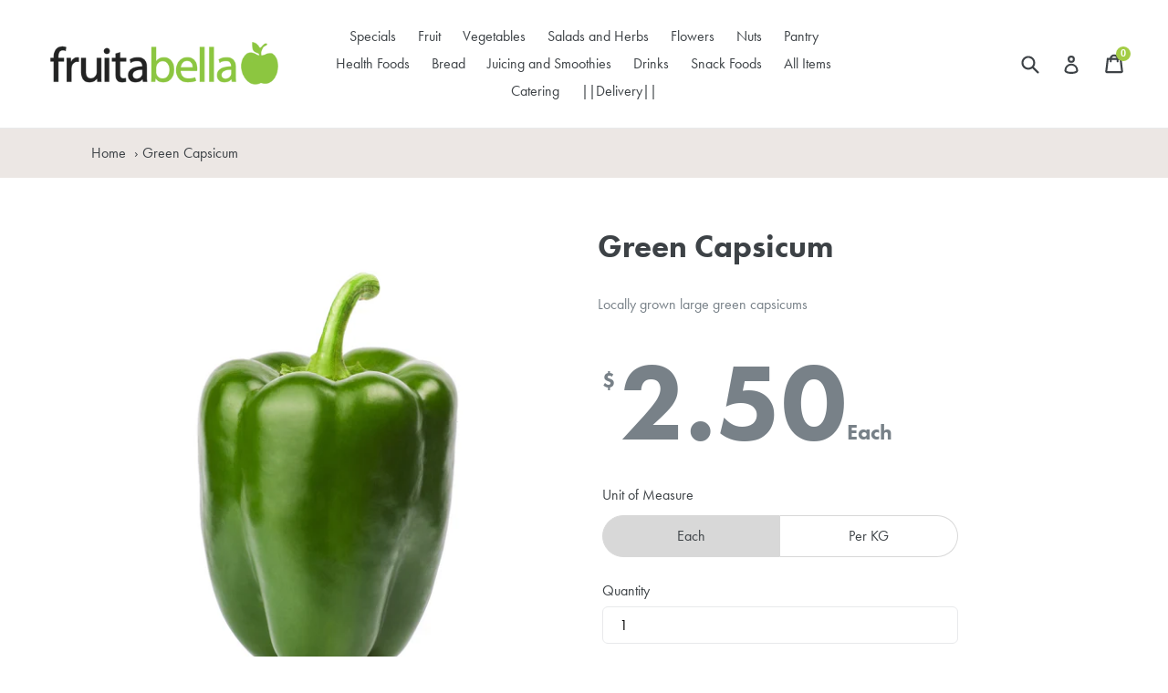

--- FILE ---
content_type: text/html; charset=utf-8
request_url: https://fruitabella.com.au/products/capsicums-green
body_size: 33570
content:
<!doctype html>
<!--[if IE 9]> <html class="ie9 no-js" lang="en"> <![endif]-->
<!--[if (gt IE 9)|!(IE)]><!--> <html class="no-js" lang="en"> <!--<![endif]-->
<head>
  <meta charset="utf-8">
  <meta http-equiv="X-UA-Compatible" content="IE=edge,chrome=1">
  <meta name="viewport" content="width=device-width,initial-scale=1">
  <meta name="theme-color" content="#a3cc44">
  <link rel="canonical" href="https://fruitabella.com.au/products/capsicums-green">

  

  
  <title>
    Green Capsicum
    
    
    
      &ndash; fruitabella
    
  </title>

  
    <meta name="description" content="Locally grown large green capsicums">
  

  <!-- /snippets/social-meta-tags.liquid -->
<meta property="og:site_name" content="fruitabella">
<meta property="og:url" content="https://fruitabella.com.au/products/capsicums-green">
<meta property="og:title" content="Green Capsicum">
<meta property="og:type" content="product">
<meta property="og:description" content="Locally grown large green capsicums"><meta property="og:price:amount" content="2.50">
  <meta property="og:price:currency" content="AUD"><meta property="og:image" content="http://fruitabella.com.au/cdn/shop/products/capsicums-green_8bdd3f69-6e79-4c50-92fd-4287932c1707_1024x1024.jpg?v=1516168582">
<meta property="og:image:secure_url" content="https://fruitabella.com.au/cdn/shop/products/capsicums-green_8bdd3f69-6e79-4c50-92fd-4287932c1707_1024x1024.jpg?v=1516168582">

<meta name="twitter:site" content="@">
<meta name="twitter:card" content="summary_large_image">
<meta name="twitter:title" content="Green Capsicum">
<meta name="twitter:description" content="Locally grown large green capsicums">


  <link href="//fruitabella.com.au/cdn/shop/t/2/assets/theme.scss.css?v=91757313138666623481666762750" rel="stylesheet" type="text/css" media="all" />
  <script src="https://use.typekit.net/hzl5yyg.js"></script>
<script>try{Typekit.load({ async: true });}catch(e){}</script>

  <script>
    var theme = {
      strings: {
        addToCart: "Add to cart",
        soldOut: "Sold out",
        unavailable: "Unavailable",
        showMore: "Show More",
        showLess: "Show Less",
        addressError: "Error looking up that address",
        addressNoResults: "No results for that address",
        addressQueryLimit: "You have exceeded the Google API usage limit. Consider upgrading to a \u003ca href=\"https:\/\/developers.google.com\/maps\/premium\/usage-limits\"\u003ePremium Plan\u003c\/a\u003e.",
        authError: "There was a problem authenticating your Google Maps account."
      },
      moneyFormat: "\u003cspan class=\"o-price\"\u003e\u003cspan class=\"o-price__symbol\"\u003e$\u003c\/span\u003e{{amount}}\u003c\/span\u003e"
    }

    document.documentElement.className = document.documentElement.className.replace('no-js', 'js');
  </script>

  <!--[if (lte IE 9) ]><script src="//fruitabella.com.au/cdn/shop/t/2/assets/match-media.min.js?v=22265819453975888031666762721" type="text/javascript"></script><![endif]-->

  

  <!--[if (gt IE 9)|!(IE)]><!--><script src="//fruitabella.com.au/cdn/shop/t/2/assets/lazysizes.js?v=68441465964607740661666762721" async="async"></script><!--<![endif]-->
  <!--[if lte IE 9]><script src="//fruitabella.com.au/cdn/shop/t/2/assets/lazysizes.min.js?v=58"></script><![endif]-->

  <!--[if (gt IE 9)|!(IE)]><!--><script src="//fruitabella.com.au/cdn/shop/t/2/assets/vendor.js?v=136118274122071307521666762721" defer="defer"></script><!--<![endif]-->
  <!--[if lte IE 9]><script src="//fruitabella.com.au/cdn/shop/t/2/assets/vendor.js?v=136118274122071307521666762721"></script><![endif]-->

  <!--[if (gt IE 9)|!(IE)]><!--><script src="//fruitabella.com.au/cdn/shop/t/2/assets/theme.js?v=152295246756332551541666762721" defer="defer"></script><!--<![endif]-->
  <!--[if lte IE 9]><script src="//fruitabella.com.au/cdn/shop/t/2/assets/theme.js?v=152295246756332551541666762721"></script><![endif]-->

  <script>window.performance && window.performance.mark && window.performance.mark('shopify.content_for_header.start');</script><meta id="shopify-digital-wallet" name="shopify-digital-wallet" content="/22964361/digital_wallets/dialog">
<meta name="shopify-checkout-api-token" content="4e4ead673b149faa5c36a973b481dea5">
<link rel="alternate" type="application/json+oembed" href="https://fruitabella.com.au/products/capsicums-green.oembed">
<script async="async" src="/checkouts/internal/preloads.js?locale=en-AU"></script>
<link rel="preconnect" href="https://shop.app" crossorigin="anonymous">
<script async="async" src="https://shop.app/checkouts/internal/preloads.js?locale=en-AU&shop_id=22964361" crossorigin="anonymous"></script>
<script id="apple-pay-shop-capabilities" type="application/json">{"shopId":22964361,"countryCode":"AU","currencyCode":"AUD","merchantCapabilities":["supports3DS"],"merchantId":"gid:\/\/shopify\/Shop\/22964361","merchantName":"fruitabella","requiredBillingContactFields":["postalAddress","email","phone"],"requiredShippingContactFields":["postalAddress","email","phone"],"shippingType":"shipping","supportedNetworks":["visa","masterCard","amex","jcb"],"total":{"type":"pending","label":"fruitabella","amount":"1.00"},"shopifyPaymentsEnabled":true,"supportsSubscriptions":true}</script>
<script id="shopify-features" type="application/json">{"accessToken":"4e4ead673b149faa5c36a973b481dea5","betas":["rich-media-storefront-analytics"],"domain":"fruitabella.com.au","predictiveSearch":true,"shopId":22964361,"locale":"en"}</script>
<script>var Shopify = Shopify || {};
Shopify.shop = "fruitabella.myshopify.com";
Shopify.locale = "en";
Shopify.currency = {"active":"AUD","rate":"1.0"};
Shopify.country = "AU";
Shopify.theme = {"name":"ZAPIET OS2","id":124282077238,"schema_name":"Debut","schema_version":"1.6.1","theme_store_id":796,"role":"main"};
Shopify.theme.handle = "null";
Shopify.theme.style = {"id":null,"handle":null};
Shopify.cdnHost = "fruitabella.com.au/cdn";
Shopify.routes = Shopify.routes || {};
Shopify.routes.root = "/";</script>
<script type="module">!function(o){(o.Shopify=o.Shopify||{}).modules=!0}(window);</script>
<script>!function(o){function n(){var o=[];function n(){o.push(Array.prototype.slice.apply(arguments))}return n.q=o,n}var t=o.Shopify=o.Shopify||{};t.loadFeatures=n(),t.autoloadFeatures=n()}(window);</script>
<script>
  window.ShopifyPay = window.ShopifyPay || {};
  window.ShopifyPay.apiHost = "shop.app\/pay";
  window.ShopifyPay.redirectState = null;
</script>
<script id="shop-js-analytics" type="application/json">{"pageType":"product"}</script>
<script defer="defer" async type="module" src="//fruitabella.com.au/cdn/shopifycloud/shop-js/modules/v2/client.init-shop-cart-sync_BT-GjEfc.en.esm.js"></script>
<script defer="defer" async type="module" src="//fruitabella.com.au/cdn/shopifycloud/shop-js/modules/v2/chunk.common_D58fp_Oc.esm.js"></script>
<script defer="defer" async type="module" src="//fruitabella.com.au/cdn/shopifycloud/shop-js/modules/v2/chunk.modal_xMitdFEc.esm.js"></script>
<script type="module">
  await import("//fruitabella.com.au/cdn/shopifycloud/shop-js/modules/v2/client.init-shop-cart-sync_BT-GjEfc.en.esm.js");
await import("//fruitabella.com.au/cdn/shopifycloud/shop-js/modules/v2/chunk.common_D58fp_Oc.esm.js");
await import("//fruitabella.com.au/cdn/shopifycloud/shop-js/modules/v2/chunk.modal_xMitdFEc.esm.js");

  window.Shopify.SignInWithShop?.initShopCartSync?.({"fedCMEnabled":true,"windoidEnabled":true});

</script>
<script>
  window.Shopify = window.Shopify || {};
  if (!window.Shopify.featureAssets) window.Shopify.featureAssets = {};
  window.Shopify.featureAssets['shop-js'] = {"shop-cart-sync":["modules/v2/client.shop-cart-sync_DZOKe7Ll.en.esm.js","modules/v2/chunk.common_D58fp_Oc.esm.js","modules/v2/chunk.modal_xMitdFEc.esm.js"],"init-fed-cm":["modules/v2/client.init-fed-cm_B6oLuCjv.en.esm.js","modules/v2/chunk.common_D58fp_Oc.esm.js","modules/v2/chunk.modal_xMitdFEc.esm.js"],"shop-cash-offers":["modules/v2/client.shop-cash-offers_D2sdYoxE.en.esm.js","modules/v2/chunk.common_D58fp_Oc.esm.js","modules/v2/chunk.modal_xMitdFEc.esm.js"],"shop-login-button":["modules/v2/client.shop-login-button_QeVjl5Y3.en.esm.js","modules/v2/chunk.common_D58fp_Oc.esm.js","modules/v2/chunk.modal_xMitdFEc.esm.js"],"pay-button":["modules/v2/client.pay-button_DXTOsIq6.en.esm.js","modules/v2/chunk.common_D58fp_Oc.esm.js","modules/v2/chunk.modal_xMitdFEc.esm.js"],"shop-button":["modules/v2/client.shop-button_DQZHx9pm.en.esm.js","modules/v2/chunk.common_D58fp_Oc.esm.js","modules/v2/chunk.modal_xMitdFEc.esm.js"],"avatar":["modules/v2/client.avatar_BTnouDA3.en.esm.js"],"init-windoid":["modules/v2/client.init-windoid_CR1B-cfM.en.esm.js","modules/v2/chunk.common_D58fp_Oc.esm.js","modules/v2/chunk.modal_xMitdFEc.esm.js"],"init-shop-for-new-customer-accounts":["modules/v2/client.init-shop-for-new-customer-accounts_C_vY_xzh.en.esm.js","modules/v2/client.shop-login-button_QeVjl5Y3.en.esm.js","modules/v2/chunk.common_D58fp_Oc.esm.js","modules/v2/chunk.modal_xMitdFEc.esm.js"],"init-shop-email-lookup-coordinator":["modules/v2/client.init-shop-email-lookup-coordinator_BI7n9ZSv.en.esm.js","modules/v2/chunk.common_D58fp_Oc.esm.js","modules/v2/chunk.modal_xMitdFEc.esm.js"],"init-shop-cart-sync":["modules/v2/client.init-shop-cart-sync_BT-GjEfc.en.esm.js","modules/v2/chunk.common_D58fp_Oc.esm.js","modules/v2/chunk.modal_xMitdFEc.esm.js"],"shop-toast-manager":["modules/v2/client.shop-toast-manager_DiYdP3xc.en.esm.js","modules/v2/chunk.common_D58fp_Oc.esm.js","modules/v2/chunk.modal_xMitdFEc.esm.js"],"init-customer-accounts":["modules/v2/client.init-customer-accounts_D9ZNqS-Q.en.esm.js","modules/v2/client.shop-login-button_QeVjl5Y3.en.esm.js","modules/v2/chunk.common_D58fp_Oc.esm.js","modules/v2/chunk.modal_xMitdFEc.esm.js"],"init-customer-accounts-sign-up":["modules/v2/client.init-customer-accounts-sign-up_iGw4briv.en.esm.js","modules/v2/client.shop-login-button_QeVjl5Y3.en.esm.js","modules/v2/chunk.common_D58fp_Oc.esm.js","modules/v2/chunk.modal_xMitdFEc.esm.js"],"shop-follow-button":["modules/v2/client.shop-follow-button_CqMgW2wH.en.esm.js","modules/v2/chunk.common_D58fp_Oc.esm.js","modules/v2/chunk.modal_xMitdFEc.esm.js"],"checkout-modal":["modules/v2/client.checkout-modal_xHeaAweL.en.esm.js","modules/v2/chunk.common_D58fp_Oc.esm.js","modules/v2/chunk.modal_xMitdFEc.esm.js"],"shop-login":["modules/v2/client.shop-login_D91U-Q7h.en.esm.js","modules/v2/chunk.common_D58fp_Oc.esm.js","modules/v2/chunk.modal_xMitdFEc.esm.js"],"lead-capture":["modules/v2/client.lead-capture_BJmE1dJe.en.esm.js","modules/v2/chunk.common_D58fp_Oc.esm.js","modules/v2/chunk.modal_xMitdFEc.esm.js"],"payment-terms":["modules/v2/client.payment-terms_Ci9AEqFq.en.esm.js","modules/v2/chunk.common_D58fp_Oc.esm.js","modules/v2/chunk.modal_xMitdFEc.esm.js"]};
</script>
<script>(function() {
  var isLoaded = false;
  function asyncLoad() {
    if (isLoaded) return;
    isLoaded = true;
    var urls = ["\/\/shopify.privy.com\/widget.js?shop=fruitabella.myshopify.com","https:\/\/app.zapiet.com\/js\/storepickup.js?shop=fruitabella.myshopify.com","https:\/\/cdn.hextom.com\/js\/quickannouncementbar.js?shop=fruitabella.myshopify.com"];
    for (var i = 0; i < urls.length; i++) {
      var s = document.createElement('script');
      s.type = 'text/javascript';
      s.async = true;
      s.src = urls[i];
      var x = document.getElementsByTagName('script')[0];
      x.parentNode.insertBefore(s, x);
    }
  };
  if(window.attachEvent) {
    window.attachEvent('onload', asyncLoad);
  } else {
    window.addEventListener('load', asyncLoad, false);
  }
})();</script>
<script id="__st">var __st={"a":22964361,"offset":37800,"reqid":"7b7a64d2-8ef0-4332-a99a-41d94de88602-1769401371","pageurl":"fruitabella.com.au\/products\/capsicums-green","u":"9f4f26120f77","p":"product","rtyp":"product","rid":263343407108};</script>
<script>window.ShopifyPaypalV4VisibilityTracking = true;</script>
<script id="captcha-bootstrap">!function(){'use strict';const t='contact',e='account',n='new_comment',o=[[t,t],['blogs',n],['comments',n],[t,'customer']],c=[[e,'customer_login'],[e,'guest_login'],[e,'recover_customer_password'],[e,'create_customer']],r=t=>t.map((([t,e])=>`form[action*='/${t}']:not([data-nocaptcha='true']) input[name='form_type'][value='${e}']`)).join(','),a=t=>()=>t?[...document.querySelectorAll(t)].map((t=>t.form)):[];function s(){const t=[...o],e=r(t);return a(e)}const i='password',u='form_key',d=['recaptcha-v3-token','g-recaptcha-response','h-captcha-response',i],f=()=>{try{return window.sessionStorage}catch{return}},m='__shopify_v',_=t=>t.elements[u];function p(t,e,n=!1){try{const o=window.sessionStorage,c=JSON.parse(o.getItem(e)),{data:r}=function(t){const{data:e,action:n}=t;return t[m]||n?{data:e,action:n}:{data:t,action:n}}(c);for(const[e,n]of Object.entries(r))t.elements[e]&&(t.elements[e].value=n);n&&o.removeItem(e)}catch(o){console.error('form repopulation failed',{error:o})}}const l='form_type',E='cptcha';function T(t){t.dataset[E]=!0}const w=window,h=w.document,L='Shopify',v='ce_forms',y='captcha';let A=!1;((t,e)=>{const n=(g='f06e6c50-85a8-45c8-87d0-21a2b65856fe',I='https://cdn.shopify.com/shopifycloud/storefront-forms-hcaptcha/ce_storefront_forms_captcha_hcaptcha.v1.5.2.iife.js',D={infoText:'Protected by hCaptcha',privacyText:'Privacy',termsText:'Terms'},(t,e,n)=>{const o=w[L][v],c=o.bindForm;if(c)return c(t,g,e,D).then(n);var r;o.q.push([[t,g,e,D],n]),r=I,A||(h.body.append(Object.assign(h.createElement('script'),{id:'captcha-provider',async:!0,src:r})),A=!0)});var g,I,D;w[L]=w[L]||{},w[L][v]=w[L][v]||{},w[L][v].q=[],w[L][y]=w[L][y]||{},w[L][y].protect=function(t,e){n(t,void 0,e),T(t)},Object.freeze(w[L][y]),function(t,e,n,w,h,L){const[v,y,A,g]=function(t,e,n){const i=e?o:[],u=t?c:[],d=[...i,...u],f=r(d),m=r(i),_=r(d.filter((([t,e])=>n.includes(e))));return[a(f),a(m),a(_),s()]}(w,h,L),I=t=>{const e=t.target;return e instanceof HTMLFormElement?e:e&&e.form},D=t=>v().includes(t);t.addEventListener('submit',(t=>{const e=I(t);if(!e)return;const n=D(e)&&!e.dataset.hcaptchaBound&&!e.dataset.recaptchaBound,o=_(e),c=g().includes(e)&&(!o||!o.value);(n||c)&&t.preventDefault(),c&&!n&&(function(t){try{if(!f())return;!function(t){const e=f();if(!e)return;const n=_(t);if(!n)return;const o=n.value;o&&e.removeItem(o)}(t);const e=Array.from(Array(32),(()=>Math.random().toString(36)[2])).join('');!function(t,e){_(t)||t.append(Object.assign(document.createElement('input'),{type:'hidden',name:u})),t.elements[u].value=e}(t,e),function(t,e){const n=f();if(!n)return;const o=[...t.querySelectorAll(`input[type='${i}']`)].map((({name:t})=>t)),c=[...d,...o],r={};for(const[a,s]of new FormData(t).entries())c.includes(a)||(r[a]=s);n.setItem(e,JSON.stringify({[m]:1,action:t.action,data:r}))}(t,e)}catch(e){console.error('failed to persist form',e)}}(e),e.submit())}));const S=(t,e)=>{t&&!t.dataset[E]&&(n(t,e.some((e=>e===t))),T(t))};for(const o of['focusin','change'])t.addEventListener(o,(t=>{const e=I(t);D(e)&&S(e,y())}));const B=e.get('form_key'),M=e.get(l),P=B&&M;t.addEventListener('DOMContentLoaded',(()=>{const t=y();if(P)for(const e of t)e.elements[l].value===M&&p(e,B);[...new Set([...A(),...v().filter((t=>'true'===t.dataset.shopifyCaptcha))])].forEach((e=>S(e,t)))}))}(h,new URLSearchParams(w.location.search),n,t,e,['guest_login'])})(!0,!0)}();</script>
<script integrity="sha256-4kQ18oKyAcykRKYeNunJcIwy7WH5gtpwJnB7kiuLZ1E=" data-source-attribution="shopify.loadfeatures" defer="defer" src="//fruitabella.com.au/cdn/shopifycloud/storefront/assets/storefront/load_feature-a0a9edcb.js" crossorigin="anonymous"></script>
<script crossorigin="anonymous" defer="defer" src="//fruitabella.com.au/cdn/shopifycloud/storefront/assets/shopify_pay/storefront-65b4c6d7.js?v=20250812"></script>
<script data-source-attribution="shopify.dynamic_checkout.dynamic.init">var Shopify=Shopify||{};Shopify.PaymentButton=Shopify.PaymentButton||{isStorefrontPortableWallets:!0,init:function(){window.Shopify.PaymentButton.init=function(){};var t=document.createElement("script");t.src="https://fruitabella.com.au/cdn/shopifycloud/portable-wallets/latest/portable-wallets.en.js",t.type="module",document.head.appendChild(t)}};
</script>
<script data-source-attribution="shopify.dynamic_checkout.buyer_consent">
  function portableWalletsHideBuyerConsent(e){var t=document.getElementById("shopify-buyer-consent"),n=document.getElementById("shopify-subscription-policy-button");t&&n&&(t.classList.add("hidden"),t.setAttribute("aria-hidden","true"),n.removeEventListener("click",e))}function portableWalletsShowBuyerConsent(e){var t=document.getElementById("shopify-buyer-consent"),n=document.getElementById("shopify-subscription-policy-button");t&&n&&(t.classList.remove("hidden"),t.removeAttribute("aria-hidden"),n.addEventListener("click",e))}window.Shopify?.PaymentButton&&(window.Shopify.PaymentButton.hideBuyerConsent=portableWalletsHideBuyerConsent,window.Shopify.PaymentButton.showBuyerConsent=portableWalletsShowBuyerConsent);
</script>
<script data-source-attribution="shopify.dynamic_checkout.cart.bootstrap">document.addEventListener("DOMContentLoaded",(function(){function t(){return document.querySelector("shopify-accelerated-checkout-cart, shopify-accelerated-checkout")}if(t())Shopify.PaymentButton.init();else{new MutationObserver((function(e,n){t()&&(Shopify.PaymentButton.init(),n.disconnect())})).observe(document.body,{childList:!0,subtree:!0})}}));
</script>
<link id="shopify-accelerated-checkout-styles" rel="stylesheet" media="screen" href="https://fruitabella.com.au/cdn/shopifycloud/portable-wallets/latest/accelerated-checkout-backwards-compat.css" crossorigin="anonymous">
<style id="shopify-accelerated-checkout-cart">
        #shopify-buyer-consent {
  margin-top: 1em;
  display: inline-block;
  width: 100%;
}

#shopify-buyer-consent.hidden {
  display: none;
}

#shopify-subscription-policy-button {
  background: none;
  border: none;
  padding: 0;
  text-decoration: underline;
  font-size: inherit;
  cursor: pointer;
}

#shopify-subscription-policy-button::before {
  box-shadow: none;
}

      </style>

<script>window.performance && window.performance.mark && window.performance.mark('shopify.content_for_header.end');</script>

<!-- BEGIN app block: shopify://apps/zapiet-pickup-delivery/blocks/app-embed/5599aff0-8af1-473a-a372-ecd72a32b4d5 -->









    <style>#storePickupApp {
}</style>




<script type="text/javascript">
    var zapietTranslations = {};

    window.ZapietMethods = {"delivery":{"active":true,"enabled":true,"name":"Delivery","sort":0,"status":{"condition":"price","operator":"morethan","value":3000,"enabled":true,"product_conditions":{"enabled":false,"value":"Pickup Only,Shipping Only","enable":false,"property":"tags","hide_button":false}},"button":{"type":"default","default":"","hover":"","active":""}},"pickup":{"active":false,"enabled":true,"name":"Pickup","sort":1,"status":{"condition":"price","operator":"morethan","value":0,"enabled":true,"product_conditions":{"enabled":false,"value":"Delivery Only,Shipping Only","enable":false,"property":"tags","hide_button":false}},"button":{"type":"default","default":"","hover":"","active":""}},"shipping":{"active":false,"enabled":false,"name":"Shipping","sort":1,"status":{"condition":"price","operator":"morethan","value":0,"enabled":true,"product_conditions":{"enabled":false,"value":"Delivery Only,Pickup Only","enable":false,"property":"tags","hide_button":false}},"button":{"type":"default","default":"","hover":"","active":""}}}
    window.ZapietEvent = {
        listen: function(eventKey, callback) {
            if (!this.listeners) {
                this.listeners = [];
            }
            this.listeners.push({
                eventKey: eventKey,
                callback: callback
            });
        },
    };

    

    
        
        var language_settings = {"enable_app":true,"enable_geo_search_for_pickups":false,"pickup_region_filter_enabled":false,"pickup_region_filter_field":null,"currency":"AUD","weight_format":"kg","pickup.enable_map":true,"delivery_validation_method":"max_driving_distance","base_country_name":"Australia","base_country_code":"AU","method_display_style":"default","default_method_display_style":"classic","date_format":"l, F j, Y","time_format":"h:i A","week_day_start":"Sun","pickup_address_format":"<span><strong>{{company_name}}</strong></span><span>{{address_line_1}}<br />{{city}}, {{postal_code}}</span><span>{{distance}}</span>{{more_information}}","rates_enabled":false,"payment_customization_enabled":false,"distance_format":"km","enable_delivery_address_autocompletion":true,"enable_delivery_current_location":false,"enable_pickup_address_autocompletion":false,"pickup_date_picker_enabled":true,"pickup_time_picker_enabled":true,"delivery_note_enabled":false,"delivery_note_required":false,"delivery_date_picker_enabled":true,"delivery_time_picker_enabled":true,"shipping.date_picker_enabled":false,"delivery_validate_cart":false,"pickup_validate_cart":false,"gmak":"QUl6YVN5QWJLWVBuMDRlSUZOMU5MN0IyS2xjQm05V3Fhd3hPQWlB","enable_checkout_locale":true,"enable_checkout_url":true,"disable_widget_for_digital_items":true,"disable_widget_for_product_handles":"gift-card","colors":{"widget_active_background_color":null,"widget_active_border_color":null,"widget_active_icon_color":null,"widget_active_text_color":null,"widget_inactive_background_color":null,"widget_inactive_border_color":null,"widget_inactive_icon_color":null,"widget_inactive_text_color":null},"delivery_validator":{"enabled":false,"show_on_page_load":true,"sticky":true},"checkout":{"delivery":{"discount_code":"","prepopulate_shipping_address":true,"preselect_first_available_time":true},"pickup":{"discount_code":"","prepopulate_shipping_address":true,"customer_phone_required":false,"preselect_first_location":true,"preselect_first_available_time":true},"shipping":{"discount_code":""}},"day_name_attribute_enabled":true,"methods":{"delivery":{"active":true,"enabled":true,"name":"Delivery","sort":0,"status":{"condition":"price","operator":"morethan","value":3000,"enabled":true,"product_conditions":{"enabled":false,"value":"Pickup Only,Shipping Only","enable":false,"property":"tags","hide_button":false}},"button":{"type":"default","default":"","hover":"","active":""}},"pickup":{"active":false,"enabled":true,"name":"Pickup","sort":1,"status":{"condition":"price","operator":"morethan","value":0,"enabled":true,"product_conditions":{"enabled":false,"value":"Delivery Only,Shipping Only","enable":false,"property":"tags","hide_button":false}},"button":{"type":"default","default":"","hover":"","active":""}},"shipping":{"active":false,"enabled":false,"name":"Shipping","sort":1,"status":{"condition":"price","operator":"morethan","value":0,"enabled":true,"product_conditions":{"enabled":false,"value":"Delivery Only,Pickup Only","enable":false,"property":"tags","hide_button":false}},"button":{"type":"default","default":"","hover":"","active":""}}},"translations":{"methods":{"shipping":"Shipping","pickup":"Pickups","delivery":"Delivery"},"calendar":{"january":"January","february":"February","march":"March","april":"April","may":"May","june":"June","july":"July","august":"August","september":"September","october":"October","november":"November","december":"December","sunday":"Sun","monday":"Mon","tuesday":"Tue","wednesday":"Wed","thursday":"Thu","friday":"Fri","saturday":"Sat","today":null,"close":null,"labelMonthNext":"Next month","labelMonthPrev":"Previous month","labelMonthSelect":"Select a month","labelYearSelect":"Select a year","and":"and","between":"between"},"pickup":{"heading":"Store Pickup","note":"Find your nearest pickup location:","location_placeholder":"Enter your postal code ...","location_label":"Choose a location.","datepicker_label":"Pick a date and time.","date_time_output":"{{DATE}} at {{TIME}}","datepicker_placeholder":"Choose a date and time.","locations_found":"Please choose a pickup location, date and time:","no_locations_found":"Sorry, we could not find any pickup locations.","no_date_time_selected":"Please select a date & time.","checkout_button":"Checkout","could_not_find_location":"Sorry, we could not find your location.","checkout_error":"Please select a date and time for pickup.","more_information":"More information","opening_hours":"Opening hours","min_order_total":"Minimum order value for pickup is $0.00","min_order_weight":"Minimum order weight for pickup is {{ weight }}","max_order_total":"Maximum order value for pickup is $0.00","max_order_weight":"Maximum order weight for pickup is {{ weight }}","cart_eligibility_error":"Sorry, pickup is not available for your selected items.","filter_by_region_placeholder":"Filter by state/province","no_locations_region":"Sorry, pickup is not available in your region.","location_error":"Please select a pickup location.","dates_not_available":"Sorry, your selected items are not currently available for pickup.","preselect_first_available_time":"Select a time","method_not_available":"Not available","pickup_note_label":"Please enter pickup instructions (optional)","pickup_note_label_required":"Please enter pickup instructions (required)","pickup_note_error":"Please enter pickup instructions"},"delivery":{"heading":"Local Delivery","note":"Enter your Address into the field below to check if you are eligible for local delivery:","location_placeholder":"Enter your address ...","datepicker_label":"Pick a date and time.","datepicker_placeholder":"Choose a date and time.","date_time_output":"{{DATE}} between {{SLOT_START_TIME}} and {{SLOT_END_TIME}}","available":"Great! You are eligible for delivery.","not_available":"Sorry, delivery is not available in your area.","no_date_time_selected":"Please select a date & time for pickup.","checkout_button":"Checkout","could_not_find_location":"Sorry, we could not find your location.","checkout_error":"Please enter a valid zipcode and select your preferred date and time for delivery.","cart_eligibility_error":"Sorry, delivery is not available for your selected items.","dates_not_available":"Sorry, your selected items are not currently available for pickup.","delivery_validator_prelude":"Do we deliver?","delivery_validator_placeholder":"Enter your postal code ...","delivery_validator_button_label":"Go","delivery_validator_eligible_heading":"Great, we deliver to your area!","delivery_validator_eligible_content":"To start shopping just click the button below","delivery_validator_eligible_button_label":"Continue shopping","delivery_validator_not_eligible_heading":"Sorry, we do not deliver to your area","delivery_validator_not_eligible_content":"You are more then welcome to continue browsing our store","delivery_validator_not_eligible_button_label":"Continue shopping","delivery_validator_error_heading":"An error occured","delivery_validator_error_content":"Sorry, it looks like we have encountered an unexpected error. Please try again.","delivery_validator_error_button_label":"Continue shopping","min_order_total":"Minimum order value for delivery is $30.00","min_order_weight":"Minimum order weight for delivery is {{ weight }}","max_order_total":"Maximum order value for delivery is $30.00","max_order_weight":"Maximum order weight for delivery is {{ weight }}","delivery_validator_eligible_button_link":"#","delivery_validator_not_eligible_button_link":"#","delivery_validator_error_button_link":"#","delivery_note_label":"Please enter delivery instructions (optional)","delivery_note_label_required":"Please enter delivery instructions (required)","delivery_note_error":"Please enter delivery instructions","preselect_first_available_time":"Select a time","method_not_available":"Not available"},"shipping":{"heading":"Shipping","note":"Please click the checkout button to continue.","checkout_button":"Checkout","datepicker_placeholder":"Choose a date and time.","checkout_error":"Please choose a date for shipping.","min_order_total":"Minimum order value for shipping is $0.00","min_order_weight":"Minimum order weight for shipping is {{ weight }}","max_order_total":"Maximum order value for shipping is $0.00","max_order_weight":"Maximum order weight for shipping is {{ weight }}","cart_eligibility_error":"Sorry, shipping is not available for your selected items."},"product_widget":{"title":"Delivery and pickup options:","pickup_at":"Pickup at {{ location }}","ready_for_collection":"Ready for collection from","on":"on","view_all_stores":"View all stores","pickup_not_available_item":"Pickup not available for this item","delivery_not_available_location":"Delivery not available for {{ postal_code }}","delivered_by":"Delivered by {{ date }}","delivered_today":"Delivered today","change":"Change","tomorrow":"tomorrow","today":"today","delivery_to":"Delivery to {{ postal_code }}","showing_options_for":"Showing options for {{ postal_code }}","modal_heading":"Select a store for pickup","modal_subheading":"Showing stores near {{ postal_code }}","show_opening_hours":"Show opening hours","hide_opening_hours":"Hide opening hours","closed":"Closed","input_placeholder":"Enter your postal code","input_button":"Check","input_error":"Add a postal code to check available delivery and pickup options.","pickup_available":"Pickup available","not_available":"Not available","select":"Select","selected":"Selected","find_a_store":"Find a store"},"shipping_language_code":"en","delivery_language_code":"en-US","pickup_language_code":"en-GB"},"default_language":"en","region":"us-2","api_region":"api-us","enable_zapiet_id_all_items":false,"widget_restore_state_on_load":false,"draft_orders_enabled":false,"preselect_checkout_method":true,"widget_show_could_not_locate_div_error":true,"checkout_extension_enabled":false,"show_pickup_consent_checkbox":false,"show_delivery_consent_checkbox":false,"subscription_paused":false,"pickup_note_enabled":false,"pickup_note_required":false,"shipping_note_enabled":false,"shipping_note_required":false};
        zapietTranslations["en"] = language_settings.translations;
    

    function initializeZapietApp() {
        var products = [];

        

        window.ZapietCachedSettings = {
            cached_config: {"enable_app":true,"enable_geo_search_for_pickups":false,"pickup_region_filter_enabled":false,"pickup_region_filter_field":null,"currency":"AUD","weight_format":"kg","pickup.enable_map":true,"delivery_validation_method":"max_driving_distance","base_country_name":"Australia","base_country_code":"AU","method_display_style":"default","default_method_display_style":"classic","date_format":"l, F j, Y","time_format":"h:i A","week_day_start":"Sun","pickup_address_format":"<span><strong>{{company_name}}</strong></span><span>{{address_line_1}}<br />{{city}}, {{postal_code}}</span><span>{{distance}}</span>{{more_information}}","rates_enabled":false,"payment_customization_enabled":false,"distance_format":"km","enable_delivery_address_autocompletion":true,"enable_delivery_current_location":false,"enable_pickup_address_autocompletion":false,"pickup_date_picker_enabled":true,"pickup_time_picker_enabled":true,"delivery_note_enabled":false,"delivery_note_required":false,"delivery_date_picker_enabled":true,"delivery_time_picker_enabled":true,"shipping.date_picker_enabled":false,"delivery_validate_cart":false,"pickup_validate_cart":false,"gmak":"QUl6YVN5QWJLWVBuMDRlSUZOMU5MN0IyS2xjQm05V3Fhd3hPQWlB","enable_checkout_locale":true,"enable_checkout_url":true,"disable_widget_for_digital_items":true,"disable_widget_for_product_handles":"gift-card","colors":{"widget_active_background_color":null,"widget_active_border_color":null,"widget_active_icon_color":null,"widget_active_text_color":null,"widget_inactive_background_color":null,"widget_inactive_border_color":null,"widget_inactive_icon_color":null,"widget_inactive_text_color":null},"delivery_validator":{"enabled":false,"show_on_page_load":true,"sticky":true},"checkout":{"delivery":{"discount_code":"","prepopulate_shipping_address":true,"preselect_first_available_time":true},"pickup":{"discount_code":"","prepopulate_shipping_address":true,"customer_phone_required":false,"preselect_first_location":true,"preselect_first_available_time":true},"shipping":{"discount_code":""}},"day_name_attribute_enabled":true,"methods":{"delivery":{"active":true,"enabled":true,"name":"Delivery","sort":0,"status":{"condition":"price","operator":"morethan","value":3000,"enabled":true,"product_conditions":{"enabled":false,"value":"Pickup Only,Shipping Only","enable":false,"property":"tags","hide_button":false}},"button":{"type":"default","default":"","hover":"","active":""}},"pickup":{"active":false,"enabled":true,"name":"Pickup","sort":1,"status":{"condition":"price","operator":"morethan","value":0,"enabled":true,"product_conditions":{"enabled":false,"value":"Delivery Only,Shipping Only","enable":false,"property":"tags","hide_button":false}},"button":{"type":"default","default":"","hover":"","active":""}},"shipping":{"active":false,"enabled":false,"name":"Shipping","sort":1,"status":{"condition":"price","operator":"morethan","value":0,"enabled":true,"product_conditions":{"enabled":false,"value":"Delivery Only,Pickup Only","enable":false,"property":"tags","hide_button":false}},"button":{"type":"default","default":"","hover":"","active":""}}},"translations":{"methods":{"shipping":"Shipping","pickup":"Pickups","delivery":"Delivery"},"calendar":{"january":"January","february":"February","march":"March","april":"April","may":"May","june":"June","july":"July","august":"August","september":"September","october":"October","november":"November","december":"December","sunday":"Sun","monday":"Mon","tuesday":"Tue","wednesday":"Wed","thursday":"Thu","friday":"Fri","saturday":"Sat","today":null,"close":null,"labelMonthNext":"Next month","labelMonthPrev":"Previous month","labelMonthSelect":"Select a month","labelYearSelect":"Select a year","and":"and","between":"between"},"pickup":{"heading":"Store Pickup","note":"Find your nearest pickup location:","location_placeholder":"Enter your postal code ...","location_label":"Choose a location.","datepicker_label":"Pick a date and time.","date_time_output":"{{DATE}} at {{TIME}}","datepicker_placeholder":"Choose a date and time.","locations_found":"Please choose a pickup location, date and time:","no_locations_found":"Sorry, we could not find any pickup locations.","no_date_time_selected":"Please select a date & time.","checkout_button":"Checkout","could_not_find_location":"Sorry, we could not find your location.","checkout_error":"Please select a date and time for pickup.","more_information":"More information","opening_hours":"Opening hours","min_order_total":"Minimum order value for pickup is $0.00","min_order_weight":"Minimum order weight for pickup is {{ weight }}","max_order_total":"Maximum order value for pickup is $0.00","max_order_weight":"Maximum order weight for pickup is {{ weight }}","cart_eligibility_error":"Sorry, pickup is not available for your selected items.","filter_by_region_placeholder":"Filter by state/province","no_locations_region":"Sorry, pickup is not available in your region.","location_error":"Please select a pickup location.","dates_not_available":"Sorry, your selected items are not currently available for pickup.","preselect_first_available_time":"Select a time","method_not_available":"Not available","pickup_note_label":"Please enter pickup instructions (optional)","pickup_note_label_required":"Please enter pickup instructions (required)","pickup_note_error":"Please enter pickup instructions"},"delivery":{"heading":"Local Delivery","note":"Enter your Address into the field below to check if you are eligible for local delivery:","location_placeholder":"Enter your address ...","datepicker_label":"Pick a date and time.","datepicker_placeholder":"Choose a date and time.","date_time_output":"{{DATE}} between {{SLOT_START_TIME}} and {{SLOT_END_TIME}}","available":"Great! You are eligible for delivery.","not_available":"Sorry, delivery is not available in your area.","no_date_time_selected":"Please select a date & time for pickup.","checkout_button":"Checkout","could_not_find_location":"Sorry, we could not find your location.","checkout_error":"Please enter a valid zipcode and select your preferred date and time for delivery.","cart_eligibility_error":"Sorry, delivery is not available for your selected items.","dates_not_available":"Sorry, your selected items are not currently available for pickup.","delivery_validator_prelude":"Do we deliver?","delivery_validator_placeholder":"Enter your postal code ...","delivery_validator_button_label":"Go","delivery_validator_eligible_heading":"Great, we deliver to your area!","delivery_validator_eligible_content":"To start shopping just click the button below","delivery_validator_eligible_button_label":"Continue shopping","delivery_validator_not_eligible_heading":"Sorry, we do not deliver to your area","delivery_validator_not_eligible_content":"You are more then welcome to continue browsing our store","delivery_validator_not_eligible_button_label":"Continue shopping","delivery_validator_error_heading":"An error occured","delivery_validator_error_content":"Sorry, it looks like we have encountered an unexpected error. Please try again.","delivery_validator_error_button_label":"Continue shopping","min_order_total":"Minimum order value for delivery is $30.00","min_order_weight":"Minimum order weight for delivery is {{ weight }}","max_order_total":"Maximum order value for delivery is $30.00","max_order_weight":"Maximum order weight for delivery is {{ weight }}","delivery_validator_eligible_button_link":"#","delivery_validator_not_eligible_button_link":"#","delivery_validator_error_button_link":"#","delivery_note_label":"Please enter delivery instructions (optional)","delivery_note_label_required":"Please enter delivery instructions (required)","delivery_note_error":"Please enter delivery instructions","preselect_first_available_time":"Select a time","method_not_available":"Not available"},"shipping":{"heading":"Shipping","note":"Please click the checkout button to continue.","checkout_button":"Checkout","datepicker_placeholder":"Choose a date and time.","checkout_error":"Please choose a date for shipping.","min_order_total":"Minimum order value for shipping is $0.00","min_order_weight":"Minimum order weight for shipping is {{ weight }}","max_order_total":"Maximum order value for shipping is $0.00","max_order_weight":"Maximum order weight for shipping is {{ weight }}","cart_eligibility_error":"Sorry, shipping is not available for your selected items."},"product_widget":{"title":"Delivery and pickup options:","pickup_at":"Pickup at {{ location }}","ready_for_collection":"Ready for collection from","on":"on","view_all_stores":"View all stores","pickup_not_available_item":"Pickup not available for this item","delivery_not_available_location":"Delivery not available for {{ postal_code }}","delivered_by":"Delivered by {{ date }}","delivered_today":"Delivered today","change":"Change","tomorrow":"tomorrow","today":"today","delivery_to":"Delivery to {{ postal_code }}","showing_options_for":"Showing options for {{ postal_code }}","modal_heading":"Select a store for pickup","modal_subheading":"Showing stores near {{ postal_code }}","show_opening_hours":"Show opening hours","hide_opening_hours":"Hide opening hours","closed":"Closed","input_placeholder":"Enter your postal code","input_button":"Check","input_error":"Add a postal code to check available delivery and pickup options.","pickup_available":"Pickup available","not_available":"Not available","select":"Select","selected":"Selected","find_a_store":"Find a store"},"shipping_language_code":"en","delivery_language_code":"en-US","pickup_language_code":"en-GB"},"default_language":"en","region":"us-2","api_region":"api-us","enable_zapiet_id_all_items":false,"widget_restore_state_on_load":false,"draft_orders_enabled":false,"preselect_checkout_method":true,"widget_show_could_not_locate_div_error":true,"checkout_extension_enabled":false,"show_pickup_consent_checkbox":false,"show_delivery_consent_checkbox":false,"subscription_paused":false,"pickup_note_enabled":false,"pickup_note_required":false,"shipping_note_enabled":false,"shipping_note_required":false},
            shop_identifier: 'fruitabella.myshopify.com',
            language_code: 'en',
            checkout_url: '/cart',
            products: products,
            translations: zapietTranslations,
            customer: {
                first_name: '',
                last_name: '',
                company: '',
                address1: '',
                address2: '',
                city: '',
                province: '',
                country: '',
                zip: '',
                phone: '',
                tags: null
            }
        }

        window.Zapiet.start(window.ZapietCachedSettings, true);

        
            window.ZapietEvent.listen('widget_loaded', function() {
                // Custom JavaScript
            });
        
    }

    function loadZapietStyles(href) {
        var ss = document.createElement("link");
        ss.type = "text/css";
        ss.rel = "stylesheet";
        ss.media = "all";
        ss.href = href;
        document.getElementsByTagName("head")[0].appendChild(ss);
    }

    
        loadZapietStyles("https://cdn.shopify.com/extensions/019be05a-52b6-7172-887e-e7eb0fc23ad3/zapiet-pickup-delivery-1073/assets/storepickup_v1.css");
    
</script>




    <script type="module" src="https://cdn.shopify.com/extensions/019be05a-52b6-7172-887e-e7eb0fc23ad3/zapiet-pickup-delivery-1073/assets/storepickup_v1.js" onload="initializeZapietApp()" defer></script>
    


<!-- END app block --><link href="https://monorail-edge.shopifysvc.com" rel="dns-prefetch">
<script>(function(){if ("sendBeacon" in navigator && "performance" in window) {try {var session_token_from_headers = performance.getEntriesByType('navigation')[0].serverTiming.find(x => x.name == '_s').description;} catch {var session_token_from_headers = undefined;}var session_cookie_matches = document.cookie.match(/_shopify_s=([^;]*)/);var session_token_from_cookie = session_cookie_matches && session_cookie_matches.length === 2 ? session_cookie_matches[1] : "";var session_token = session_token_from_headers || session_token_from_cookie || "";function handle_abandonment_event(e) {var entries = performance.getEntries().filter(function(entry) {return /monorail-edge.shopifysvc.com/.test(entry.name);});if (!window.abandonment_tracked && entries.length === 0) {window.abandonment_tracked = true;var currentMs = Date.now();var navigation_start = performance.timing.navigationStart;var payload = {shop_id: 22964361,url: window.location.href,navigation_start,duration: currentMs - navigation_start,session_token,page_type: "product"};window.navigator.sendBeacon("https://monorail-edge.shopifysvc.com/v1/produce", JSON.stringify({schema_id: "online_store_buyer_site_abandonment/1.1",payload: payload,metadata: {event_created_at_ms: currentMs,event_sent_at_ms: currentMs}}));}}window.addEventListener('pagehide', handle_abandonment_event);}}());</script>
<script id="web-pixels-manager-setup">(function e(e,d,r,n,o){if(void 0===o&&(o={}),!Boolean(null===(a=null===(i=window.Shopify)||void 0===i?void 0:i.analytics)||void 0===a?void 0:a.replayQueue)){var i,a;window.Shopify=window.Shopify||{};var t=window.Shopify;t.analytics=t.analytics||{};var s=t.analytics;s.replayQueue=[],s.publish=function(e,d,r){return s.replayQueue.push([e,d,r]),!0};try{self.performance.mark("wpm:start")}catch(e){}var l=function(){var e={modern:/Edge?\/(1{2}[4-9]|1[2-9]\d|[2-9]\d{2}|\d{4,})\.\d+(\.\d+|)|Firefox\/(1{2}[4-9]|1[2-9]\d|[2-9]\d{2}|\d{4,})\.\d+(\.\d+|)|Chrom(ium|e)\/(9{2}|\d{3,})\.\d+(\.\d+|)|(Maci|X1{2}).+ Version\/(15\.\d+|(1[6-9]|[2-9]\d|\d{3,})\.\d+)([,.]\d+|)( \(\w+\)|)( Mobile\/\w+|) Safari\/|Chrome.+OPR\/(9{2}|\d{3,})\.\d+\.\d+|(CPU[ +]OS|iPhone[ +]OS|CPU[ +]iPhone|CPU IPhone OS|CPU iPad OS)[ +]+(15[._]\d+|(1[6-9]|[2-9]\d|\d{3,})[._]\d+)([._]\d+|)|Android:?[ /-](13[3-9]|1[4-9]\d|[2-9]\d{2}|\d{4,})(\.\d+|)(\.\d+|)|Android.+Firefox\/(13[5-9]|1[4-9]\d|[2-9]\d{2}|\d{4,})\.\d+(\.\d+|)|Android.+Chrom(ium|e)\/(13[3-9]|1[4-9]\d|[2-9]\d{2}|\d{4,})\.\d+(\.\d+|)|SamsungBrowser\/([2-9]\d|\d{3,})\.\d+/,legacy:/Edge?\/(1[6-9]|[2-9]\d|\d{3,})\.\d+(\.\d+|)|Firefox\/(5[4-9]|[6-9]\d|\d{3,})\.\d+(\.\d+|)|Chrom(ium|e)\/(5[1-9]|[6-9]\d|\d{3,})\.\d+(\.\d+|)([\d.]+$|.*Safari\/(?![\d.]+ Edge\/[\d.]+$))|(Maci|X1{2}).+ Version\/(10\.\d+|(1[1-9]|[2-9]\d|\d{3,})\.\d+)([,.]\d+|)( \(\w+\)|)( Mobile\/\w+|) Safari\/|Chrome.+OPR\/(3[89]|[4-9]\d|\d{3,})\.\d+\.\d+|(CPU[ +]OS|iPhone[ +]OS|CPU[ +]iPhone|CPU IPhone OS|CPU iPad OS)[ +]+(10[._]\d+|(1[1-9]|[2-9]\d|\d{3,})[._]\d+)([._]\d+|)|Android:?[ /-](13[3-9]|1[4-9]\d|[2-9]\d{2}|\d{4,})(\.\d+|)(\.\d+|)|Mobile Safari.+OPR\/([89]\d|\d{3,})\.\d+\.\d+|Android.+Firefox\/(13[5-9]|1[4-9]\d|[2-9]\d{2}|\d{4,})\.\d+(\.\d+|)|Android.+Chrom(ium|e)\/(13[3-9]|1[4-9]\d|[2-9]\d{2}|\d{4,})\.\d+(\.\d+|)|Android.+(UC? ?Browser|UCWEB|U3)[ /]?(15\.([5-9]|\d{2,})|(1[6-9]|[2-9]\d|\d{3,})\.\d+)\.\d+|SamsungBrowser\/(5\.\d+|([6-9]|\d{2,})\.\d+)|Android.+MQ{2}Browser\/(14(\.(9|\d{2,})|)|(1[5-9]|[2-9]\d|\d{3,})(\.\d+|))(\.\d+|)|K[Aa][Ii]OS\/(3\.\d+|([4-9]|\d{2,})\.\d+)(\.\d+|)/},d=e.modern,r=e.legacy,n=navigator.userAgent;return n.match(d)?"modern":n.match(r)?"legacy":"unknown"}(),u="modern"===l?"modern":"legacy",c=(null!=n?n:{modern:"",legacy:""})[u],f=function(e){return[e.baseUrl,"/wpm","/b",e.hashVersion,"modern"===e.buildTarget?"m":"l",".js"].join("")}({baseUrl:d,hashVersion:r,buildTarget:u}),m=function(e){var d=e.version,r=e.bundleTarget,n=e.surface,o=e.pageUrl,i=e.monorailEndpoint;return{emit:function(e){var a=e.status,t=e.errorMsg,s=(new Date).getTime(),l=JSON.stringify({metadata:{event_sent_at_ms:s},events:[{schema_id:"web_pixels_manager_load/3.1",payload:{version:d,bundle_target:r,page_url:o,status:a,surface:n,error_msg:t},metadata:{event_created_at_ms:s}}]});if(!i)return console&&console.warn&&console.warn("[Web Pixels Manager] No Monorail endpoint provided, skipping logging."),!1;try{return self.navigator.sendBeacon.bind(self.navigator)(i,l)}catch(e){}var u=new XMLHttpRequest;try{return u.open("POST",i,!0),u.setRequestHeader("Content-Type","text/plain"),u.send(l),!0}catch(e){return console&&console.warn&&console.warn("[Web Pixels Manager] Got an unhandled error while logging to Monorail."),!1}}}}({version:r,bundleTarget:l,surface:e.surface,pageUrl:self.location.href,monorailEndpoint:e.monorailEndpoint});try{o.browserTarget=l,function(e){var d=e.src,r=e.async,n=void 0===r||r,o=e.onload,i=e.onerror,a=e.sri,t=e.scriptDataAttributes,s=void 0===t?{}:t,l=document.createElement("script"),u=document.querySelector("head"),c=document.querySelector("body");if(l.async=n,l.src=d,a&&(l.integrity=a,l.crossOrigin="anonymous"),s)for(var f in s)if(Object.prototype.hasOwnProperty.call(s,f))try{l.dataset[f]=s[f]}catch(e){}if(o&&l.addEventListener("load",o),i&&l.addEventListener("error",i),u)u.appendChild(l);else{if(!c)throw new Error("Did not find a head or body element to append the script");c.appendChild(l)}}({src:f,async:!0,onload:function(){if(!function(){var e,d;return Boolean(null===(d=null===(e=window.Shopify)||void 0===e?void 0:e.analytics)||void 0===d?void 0:d.initialized)}()){var d=window.webPixelsManager.init(e)||void 0;if(d){var r=window.Shopify.analytics;r.replayQueue.forEach((function(e){var r=e[0],n=e[1],o=e[2];d.publishCustomEvent(r,n,o)})),r.replayQueue=[],r.publish=d.publishCustomEvent,r.visitor=d.visitor,r.initialized=!0}}},onerror:function(){return m.emit({status:"failed",errorMsg:"".concat(f," has failed to load")})},sri:function(e){var d=/^sha384-[A-Za-z0-9+/=]+$/;return"string"==typeof e&&d.test(e)}(c)?c:"",scriptDataAttributes:o}),m.emit({status:"loading"})}catch(e){m.emit({status:"failed",errorMsg:(null==e?void 0:e.message)||"Unknown error"})}}})({shopId: 22964361,storefrontBaseUrl: "https://fruitabella.com.au",extensionsBaseUrl: "https://extensions.shopifycdn.com/cdn/shopifycloud/web-pixels-manager",monorailEndpoint: "https://monorail-edge.shopifysvc.com/unstable/produce_batch",surface: "storefront-renderer",enabledBetaFlags: ["2dca8a86"],webPixelsConfigList: [{"id":"59867190","eventPayloadVersion":"v1","runtimeContext":"LAX","scriptVersion":"1","type":"CUSTOM","privacyPurposes":["MARKETING"],"name":"Meta pixel (migrated)"},{"id":"83558454","eventPayloadVersion":"v1","runtimeContext":"LAX","scriptVersion":"1","type":"CUSTOM","privacyPurposes":["ANALYTICS"],"name":"Google Analytics tag (migrated)"},{"id":"shopify-app-pixel","configuration":"{}","eventPayloadVersion":"v1","runtimeContext":"STRICT","scriptVersion":"0450","apiClientId":"shopify-pixel","type":"APP","privacyPurposes":["ANALYTICS","MARKETING"]},{"id":"shopify-custom-pixel","eventPayloadVersion":"v1","runtimeContext":"LAX","scriptVersion":"0450","apiClientId":"shopify-pixel","type":"CUSTOM","privacyPurposes":["ANALYTICS","MARKETING"]}],isMerchantRequest: false,initData: {"shop":{"name":"fruitabella","paymentSettings":{"currencyCode":"AUD"},"myshopifyDomain":"fruitabella.myshopify.com","countryCode":"AU","storefrontUrl":"https:\/\/fruitabella.com.au"},"customer":null,"cart":null,"checkout":null,"productVariants":[{"price":{"amount":2.5,"currencyCode":"AUD"},"product":{"title":"Green Capsicum","vendor":"Fruitabella","id":"263343407108","untranslatedTitle":"Green Capsicum","url":"\/products\/capsicums-green","type":"Vegetable"},"id":"944143532036","image":{"src":"\/\/fruitabella.com.au\/cdn\/shop\/products\/capsicums-green_8bdd3f69-6e79-4c50-92fd-4287932c1707.jpg?v=1516168582"},"sku":"GREEN-CAPS—EA","title":"Each","untranslatedTitle":"Each"},{"price":{"amount":6.99,"currencyCode":"AUD"},"product":{"title":"Green Capsicum","vendor":"Fruitabella","id":"263343407108","untranslatedTitle":"Green Capsicum","url":"\/products\/capsicums-green","type":"Vegetable"},"id":"944143564804","image":{"src":"\/\/fruitabella.com.au\/cdn\/shop\/products\/capsicums-green_8bdd3f69-6e79-4c50-92fd-4287932c1707.jpg?v=1516168582"},"sku":"GREEN-CAPS—KG","title":"Per KG","untranslatedTitle":"Per KG"}],"purchasingCompany":null},},"https://fruitabella.com.au/cdn","fcfee988w5aeb613cpc8e4bc33m6693e112",{"modern":"","legacy":""},{"shopId":"22964361","storefrontBaseUrl":"https:\/\/fruitabella.com.au","extensionBaseUrl":"https:\/\/extensions.shopifycdn.com\/cdn\/shopifycloud\/web-pixels-manager","surface":"storefront-renderer","enabledBetaFlags":"[\"2dca8a86\"]","isMerchantRequest":"false","hashVersion":"fcfee988w5aeb613cpc8e4bc33m6693e112","publish":"custom","events":"[[\"page_viewed\",{}],[\"product_viewed\",{\"productVariant\":{\"price\":{\"amount\":2.5,\"currencyCode\":\"AUD\"},\"product\":{\"title\":\"Green Capsicum\",\"vendor\":\"Fruitabella\",\"id\":\"263343407108\",\"untranslatedTitle\":\"Green Capsicum\",\"url\":\"\/products\/capsicums-green\",\"type\":\"Vegetable\"},\"id\":\"944143532036\",\"image\":{\"src\":\"\/\/fruitabella.com.au\/cdn\/shop\/products\/capsicums-green_8bdd3f69-6e79-4c50-92fd-4287932c1707.jpg?v=1516168582\"},\"sku\":\"GREEN-CAPS—EA\",\"title\":\"Each\",\"untranslatedTitle\":\"Each\"}}]]"});</script><script>
  window.ShopifyAnalytics = window.ShopifyAnalytics || {};
  window.ShopifyAnalytics.meta = window.ShopifyAnalytics.meta || {};
  window.ShopifyAnalytics.meta.currency = 'AUD';
  var meta = {"product":{"id":263343407108,"gid":"gid:\/\/shopify\/Product\/263343407108","vendor":"Fruitabella","type":"Vegetable","handle":"capsicums-green","variants":[{"id":944143532036,"price":250,"name":"Green Capsicum - Each","public_title":"Each","sku":"GREEN-CAPS—EA"},{"id":944143564804,"price":699,"name":"Green Capsicum - Per KG","public_title":"Per KG","sku":"GREEN-CAPS—KG"}],"remote":false},"page":{"pageType":"product","resourceType":"product","resourceId":263343407108,"requestId":"7b7a64d2-8ef0-4332-a99a-41d94de88602-1769401371"}};
  for (var attr in meta) {
    window.ShopifyAnalytics.meta[attr] = meta[attr];
  }
</script>
<script class="analytics">
  (function () {
    var customDocumentWrite = function(content) {
      var jquery = null;

      if (window.jQuery) {
        jquery = window.jQuery;
      } else if (window.Checkout && window.Checkout.$) {
        jquery = window.Checkout.$;
      }

      if (jquery) {
        jquery('body').append(content);
      }
    };

    var hasLoggedConversion = function(token) {
      if (token) {
        return document.cookie.indexOf('loggedConversion=' + token) !== -1;
      }
      return false;
    }

    var setCookieIfConversion = function(token) {
      if (token) {
        var twoMonthsFromNow = new Date(Date.now());
        twoMonthsFromNow.setMonth(twoMonthsFromNow.getMonth() + 2);

        document.cookie = 'loggedConversion=' + token + '; expires=' + twoMonthsFromNow;
      }
    }

    var trekkie = window.ShopifyAnalytics.lib = window.trekkie = window.trekkie || [];
    if (trekkie.integrations) {
      return;
    }
    trekkie.methods = [
      'identify',
      'page',
      'ready',
      'track',
      'trackForm',
      'trackLink'
    ];
    trekkie.factory = function(method) {
      return function() {
        var args = Array.prototype.slice.call(arguments);
        args.unshift(method);
        trekkie.push(args);
        return trekkie;
      };
    };
    for (var i = 0; i < trekkie.methods.length; i++) {
      var key = trekkie.methods[i];
      trekkie[key] = trekkie.factory(key);
    }
    trekkie.load = function(config) {
      trekkie.config = config || {};
      trekkie.config.initialDocumentCookie = document.cookie;
      var first = document.getElementsByTagName('script')[0];
      var script = document.createElement('script');
      script.type = 'text/javascript';
      script.onerror = function(e) {
        var scriptFallback = document.createElement('script');
        scriptFallback.type = 'text/javascript';
        scriptFallback.onerror = function(error) {
                var Monorail = {
      produce: function produce(monorailDomain, schemaId, payload) {
        var currentMs = new Date().getTime();
        var event = {
          schema_id: schemaId,
          payload: payload,
          metadata: {
            event_created_at_ms: currentMs,
            event_sent_at_ms: currentMs
          }
        };
        return Monorail.sendRequest("https://" + monorailDomain + "/v1/produce", JSON.stringify(event));
      },
      sendRequest: function sendRequest(endpointUrl, payload) {
        // Try the sendBeacon API
        if (window && window.navigator && typeof window.navigator.sendBeacon === 'function' && typeof window.Blob === 'function' && !Monorail.isIos12()) {
          var blobData = new window.Blob([payload], {
            type: 'text/plain'
          });

          if (window.navigator.sendBeacon(endpointUrl, blobData)) {
            return true;
          } // sendBeacon was not successful

        } // XHR beacon

        var xhr = new XMLHttpRequest();

        try {
          xhr.open('POST', endpointUrl);
          xhr.setRequestHeader('Content-Type', 'text/plain');
          xhr.send(payload);
        } catch (e) {
          console.log(e);
        }

        return false;
      },
      isIos12: function isIos12() {
        return window.navigator.userAgent.lastIndexOf('iPhone; CPU iPhone OS 12_') !== -1 || window.navigator.userAgent.lastIndexOf('iPad; CPU OS 12_') !== -1;
      }
    };
    Monorail.produce('monorail-edge.shopifysvc.com',
      'trekkie_storefront_load_errors/1.1',
      {shop_id: 22964361,
      theme_id: 124282077238,
      app_name: "storefront",
      context_url: window.location.href,
      source_url: "//fruitabella.com.au/cdn/s/trekkie.storefront.8d95595f799fbf7e1d32231b9a28fd43b70c67d3.min.js"});

        };
        scriptFallback.async = true;
        scriptFallback.src = '//fruitabella.com.au/cdn/s/trekkie.storefront.8d95595f799fbf7e1d32231b9a28fd43b70c67d3.min.js';
        first.parentNode.insertBefore(scriptFallback, first);
      };
      script.async = true;
      script.src = '//fruitabella.com.au/cdn/s/trekkie.storefront.8d95595f799fbf7e1d32231b9a28fd43b70c67d3.min.js';
      first.parentNode.insertBefore(script, first);
    };
    trekkie.load(
      {"Trekkie":{"appName":"storefront","development":false,"defaultAttributes":{"shopId":22964361,"isMerchantRequest":null,"themeId":124282077238,"themeCityHash":"10225515299904123084","contentLanguage":"en","currency":"AUD","eventMetadataId":"9bf9d415-5461-4e7f-8084-68cac06a1ffe"},"isServerSideCookieWritingEnabled":true,"monorailRegion":"shop_domain","enabledBetaFlags":["65f19447"]},"Session Attribution":{},"S2S":{"facebookCapiEnabled":false,"source":"trekkie-storefront-renderer","apiClientId":580111}}
    );

    var loaded = false;
    trekkie.ready(function() {
      if (loaded) return;
      loaded = true;

      window.ShopifyAnalytics.lib = window.trekkie;

      var originalDocumentWrite = document.write;
      document.write = customDocumentWrite;
      try { window.ShopifyAnalytics.merchantGoogleAnalytics.call(this); } catch(error) {};
      document.write = originalDocumentWrite;

      window.ShopifyAnalytics.lib.page(null,{"pageType":"product","resourceType":"product","resourceId":263343407108,"requestId":"7b7a64d2-8ef0-4332-a99a-41d94de88602-1769401371","shopifyEmitted":true});

      var match = window.location.pathname.match(/checkouts\/(.+)\/(thank_you|post_purchase)/)
      var token = match? match[1]: undefined;
      if (!hasLoggedConversion(token)) {
        setCookieIfConversion(token);
        window.ShopifyAnalytics.lib.track("Viewed Product",{"currency":"AUD","variantId":944143532036,"productId":263343407108,"productGid":"gid:\/\/shopify\/Product\/263343407108","name":"Green Capsicum - Each","price":"2.50","sku":"GREEN-CAPS—EA","brand":"Fruitabella","variant":"Each","category":"Vegetable","nonInteraction":true,"remote":false},undefined,undefined,{"shopifyEmitted":true});
      window.ShopifyAnalytics.lib.track("monorail:\/\/trekkie_storefront_viewed_product\/1.1",{"currency":"AUD","variantId":944143532036,"productId":263343407108,"productGid":"gid:\/\/shopify\/Product\/263343407108","name":"Green Capsicum - Each","price":"2.50","sku":"GREEN-CAPS—EA","brand":"Fruitabella","variant":"Each","category":"Vegetable","nonInteraction":true,"remote":false,"referer":"https:\/\/fruitabella.com.au\/products\/capsicums-green"});
      }
    });


        var eventsListenerScript = document.createElement('script');
        eventsListenerScript.async = true;
        eventsListenerScript.src = "//fruitabella.com.au/cdn/shopifycloud/storefront/assets/shop_events_listener-3da45d37.js";
        document.getElementsByTagName('head')[0].appendChild(eventsListenerScript);

})();</script>
  <script>
  if (!window.ga || (window.ga && typeof window.ga !== 'function')) {
    window.ga = function ga() {
      (window.ga.q = window.ga.q || []).push(arguments);
      if (window.Shopify && window.Shopify.analytics && typeof window.Shopify.analytics.publish === 'function') {
        window.Shopify.analytics.publish("ga_stub_called", {}, {sendTo: "google_osp_migration"});
      }
      console.error("Shopify's Google Analytics stub called with:", Array.from(arguments), "\nSee https://help.shopify.com/manual/promoting-marketing/pixels/pixel-migration#google for more information.");
    };
    if (window.Shopify && window.Shopify.analytics && typeof window.Shopify.analytics.publish === 'function') {
      window.Shopify.analytics.publish("ga_stub_initialized", {}, {sendTo: "google_osp_migration"});
    }
  }
</script>
<script
  defer
  src="https://fruitabella.com.au/cdn/shopifycloud/perf-kit/shopify-perf-kit-3.0.4.min.js"
  data-application="storefront-renderer"
  data-shop-id="22964361"
  data-render-region="gcp-us-east1"
  data-page-type="product"
  data-theme-instance-id="124282077238"
  data-theme-name="Debut"
  data-theme-version="1.6.1"
  data-monorail-region="shop_domain"
  data-resource-timing-sampling-rate="10"
  data-shs="true"
  data-shs-beacon="true"
  data-shs-export-with-fetch="true"
  data-shs-logs-sample-rate="1"
  data-shs-beacon-endpoint="https://fruitabella.com.au/api/collect"
></script>
</head>

<body class="template-product">

  <a class="in-page-link visually-hidden skip-link" href="#MainContent">Skip to content</a>

  <div id="SearchDrawer" class="search-bar drawer drawer--top">
    <div class="search-bar__table">
      <div class="search-bar__table-cell search-bar__form-wrapper">
        <form class="search search-bar__form" action="/search" method="get" role="search">
          <button class="search-bar__submit search__submit btn--link" type="submit">
            <svg aria-hidden="true" focusable="false" role="presentation" class="icon icon-search" viewBox="0 0 37 40"><path d="M35.6 36l-9.8-9.8c4.1-5.4 3.6-13.2-1.3-18.1-5.4-5.4-14.2-5.4-19.7 0-5.4 5.4-5.4 14.2 0 19.7 2.6 2.6 6.1 4.1 9.8 4.1 3 0 5.9-1 8.3-2.8l9.8 9.8c.4.4.9.6 1.4.6s1-.2 1.4-.6c.9-.9.9-2.1.1-2.9zm-20.9-8.2c-2.6 0-5.1-1-7-2.9-3.9-3.9-3.9-10.1 0-14C9.6 9 12.2 8 14.7 8s5.1 1 7 2.9c3.9 3.9 3.9 10.1 0 14-1.9 1.9-4.4 2.9-7 2.9z"/></svg>
            <span class="icon__fallback-text">Submit</span>
          </button>
          <input class="search__input search-bar__input" type="search" name="q" value="" placeholder="Search" aria-label="Search">
        </form>
      </div>
      <div class="search-bar__table-cell text-right">
        <button type="button" class="btn--link search-bar__close js-drawer-close">
          <svg aria-hidden="true" focusable="false" role="presentation" class="icon icon-close" viewBox="0 0 37 40"><path d="M21.3 23l11-11c.8-.8.8-2 0-2.8-.8-.8-2-.8-2.8 0l-11 11-11-11c-.8-.8-2-.8-2.8 0-.8.8-.8 2 0 2.8l11 11-11 11c-.8.8-.8 2 0 2.8.4.4.9.6 1.4.6s1-.2 1.4-.6l11-11 11 11c.4.4.9.6 1.4.6s1-.2 1.4-.6c.8-.8.8-2 0-2.8l-11-11z"/></svg>
          <span class="icon__fallback-text">Close search</span>
        </button>
      </div>
    </div>
  </div>

  <div id="shopify-section-header" class="shopify-section">

<div data-section-id="header" data-section-type="header-section">
  <nav class="mobile-nav-wrapper medium-up--hide" role="navigation">
    <ul id="MobileNav" class="mobile-nav">
      
<li class="mobile-nav__item border-bottom">
          
            <a href="/collections/new-arrivals" class="mobile-nav__link">
              Specials
            </a>
          
        </li>
      
<li class="mobile-nav__item border-bottom">
          
            <a href="/collections/fruit" class="mobile-nav__link">
              Fruit
            </a>
          
        </li>
      
<li class="mobile-nav__item border-bottom">
          
            <a href="/collections/vegetables" class="mobile-nav__link">
              Vegetables
            </a>
          
        </li>
      
<li class="mobile-nav__item border-bottom">
          
            <a href="/collections/frontpage" class="mobile-nav__link">
              Salads and Herbs
            </a>
          
        </li>
      
<li class="mobile-nav__item border-bottom">
          
            <a href="/collections/flowers" class="mobile-nav__link">
              Flowers
            </a>
          
        </li>
      
<li class="mobile-nav__item border-bottom">
          
            <a href="/collections/breads-pastries" class="mobile-nav__link">
              Nuts
            </a>
          
        </li>
      
<li class="mobile-nav__item border-bottom">
          
            <a href="/collections/pantry" class="mobile-nav__link">
              Pantry
            </a>
          
        </li>
      
<li class="mobile-nav__item border-bottom">
          
            <a href="/collections/health-foods" class="mobile-nav__link">
              Health Foods
            </a>
          
        </li>
      
<li class="mobile-nav__item border-bottom">
          
            <a href="/collections/bread-and-milk" class="mobile-nav__link">
              Bread
            </a>
          
        </li>
      
<li class="mobile-nav__item border-bottom">
          
            <a href="/collections/juicing" class="mobile-nav__link">
              Juicing and Smoothies
            </a>
          
        </li>
      
<li class="mobile-nav__item border-bottom">
          
            <a href="/collections/drinks" class="mobile-nav__link">
              Drinks
            </a>
          
        </li>
      
<li class="mobile-nav__item border-bottom">
          
            <a href="/collections/snack-foods" class="mobile-nav__link">
              Snack Foods
            </a>
          
        </li>
      
<li class="mobile-nav__item border-bottom">
          
            <a href="/collections/all-items" class="mobile-nav__link">
              All Items
            </a>
          
        </li>
      
<li class="mobile-nav__item border-bottom">
          
            <a href="/collections/catering" class="mobile-nav__link">
              Catering
            </a>
          
        </li>
      
<li class="mobile-nav__item">
          
            <a href="/pages/shipping-returns" class="mobile-nav__link">
              ||Delivery||
            </a>
          
        </li>
      
    </ul>
  </nav>

  

  <header class="site-header border-bottom logo--left" role="banner">
    <div class="grid grid--no-gutters grid--table">
      

      

      <div class="grid__item small--one-half medium-up--one-quarter logo-align--left">
        
        
          <div class="h2 site-header__logo" itemscope itemtype="http://schema.org/Organization">
        
          
<a href="/" itemprop="url" class="site-header__logo-image">
              
              <img class="lazyload js"
                   src="//fruitabella.com.au/cdn/shop/files/fruita-bella-logo-original_7826e41f-2ac0-499c-a10b-73ca75ec3950_300x300.png?v=1613176633"
                   data-src="//fruitabella.com.au/cdn/shop/files/fruita-bella-logo-original_7826e41f-2ac0-499c-a10b-73ca75ec3950_{width}x.png?v=1613176633"
                   data-widths="[180, 360, 540, 720, 900, 1080, 1296, 1512, 1728, 2048]"
                   data-aspectratio="5.326732673267327"
                   data-sizes="auto"
                   alt="fruitabella"
                   style="max-width: 250px">
              <noscript>
                
                <img src="//fruitabella.com.au/cdn/shop/files/fruita-bella-logo-original_7826e41f-2ac0-499c-a10b-73ca75ec3950_250x.png?v=1613176633"
                     srcset="//fruitabella.com.au/cdn/shop/files/fruita-bella-logo-original_7826e41f-2ac0-499c-a10b-73ca75ec3950_250x.png?v=1613176633 1x, //fruitabella.com.au/cdn/shop/files/fruita-bella-logo-original_7826e41f-2ac0-499c-a10b-73ca75ec3950_250x@2x.png?v=1613176633 2x"
                     alt="fruitabella"
                     itemprop="logo"
                     style="max-width: 250px;">
              </noscript>
            </a>
          
        
          </div>
        
      </div>

      
        <nav class="grid__item medium-up--one-half small--hide" id="AccessibleNav" role="navigation">
          <ul class="site-nav list--inline " id="SiteNav">
  
    


    
      <li >
        <a href="/collections/new-arrivals" class="site-nav__link site-nav__link--main">Specials</a>
      </li>
    
  
    


    
      <li >
        <a href="/collections/fruit" class="site-nav__link site-nav__link--main">Fruit</a>
      </li>
    
  
    


    
      <li >
        <a href="/collections/vegetables" class="site-nav__link site-nav__link--main">Vegetables</a>
      </li>
    
  
    


    
      <li >
        <a href="/collections/frontpage" class="site-nav__link site-nav__link--main">Salads and Herbs</a>
      </li>
    
  
    


    
      <li >
        <a href="/collections/flowers" class="site-nav__link site-nav__link--main">Flowers</a>
      </li>
    
  
    


    
      <li >
        <a href="/collections/breads-pastries" class="site-nav__link site-nav__link--main">Nuts</a>
      </li>
    
  
    


    
      <li >
        <a href="/collections/pantry" class="site-nav__link site-nav__link--main">Pantry</a>
      </li>
    
  
    


    
      <li >
        <a href="/collections/health-foods" class="site-nav__link site-nav__link--main">Health Foods</a>
      </li>
    
  
    


    
      <li >
        <a href="/collections/bread-and-milk" class="site-nav__link site-nav__link--main">Bread</a>
      </li>
    
  
    


    
      <li >
        <a href="/collections/juicing" class="site-nav__link site-nav__link--main">Juicing and Smoothies</a>
      </li>
    
  
    


    
      <li >
        <a href="/collections/drinks" class="site-nav__link site-nav__link--main">Drinks</a>
      </li>
    
  
    


    
      <li >
        <a href="/collections/snack-foods" class="site-nav__link site-nav__link--main">Snack Foods</a>
      </li>
    
  
    


    
      <li >
        <a href="/collections/all-items" class="site-nav__link site-nav__link--main">All Items</a>
      </li>
    
  
    


    
      <li >
        <a href="/collections/catering" class="site-nav__link site-nav__link--main">Catering</a>
      </li>
    
  
    


    
      <li >
        <a href="/pages/shipping-returns" class="site-nav__link site-nav__link--main">||Delivery||</a>
      </li>
    
  
</ul>

        </nav>
      

      <div class="grid__item small--one-half medium-up--one-quarter text-right site-header__icons site-header__icons--plus">
        <div class="site-header__icons-wrapper">
          
            <div class="site-header__search small--hide">
              <form action="/search" method="get" class="search-header search" role="search">
  <input class="search-header__input search__input"
    type="search"
    name="q"
    placeholder="Search"
    aria-label="Search">
  <button class="search-header__submit search__submit btn--link" type="submit">
    <svg aria-hidden="true" focusable="false" role="presentation" class="icon icon-search" viewBox="0 0 37 40"><path d="M35.6 36l-9.8-9.8c4.1-5.4 3.6-13.2-1.3-18.1-5.4-5.4-14.2-5.4-19.7 0-5.4 5.4-5.4 14.2 0 19.7 2.6 2.6 6.1 4.1 9.8 4.1 3 0 5.9-1 8.3-2.8l9.8 9.8c.4.4.9.6 1.4.6s1-.2 1.4-.6c.9-.9.9-2.1.1-2.9zm-20.9-8.2c-2.6 0-5.1-1-7-2.9-3.9-3.9-3.9-10.1 0-14C9.6 9 12.2 8 14.7 8s5.1 1 7 2.9c3.9 3.9 3.9 10.1 0 14-1.9 1.9-4.4 2.9-7 2.9z"/></svg>
    <span class="icon__fallback-text">Submit</span>
  </button>
</form>

            </div>
          

          <button type="button" class="btn--link site-header__search-toggle js-drawer-open-top medium-up--hide">
            <svg aria-hidden="true" focusable="false" role="presentation" class="icon icon-search" viewBox="0 0 37 40"><path d="M35.6 36l-9.8-9.8c4.1-5.4 3.6-13.2-1.3-18.1-5.4-5.4-14.2-5.4-19.7 0-5.4 5.4-5.4 14.2 0 19.7 2.6 2.6 6.1 4.1 9.8 4.1 3 0 5.9-1 8.3-2.8l9.8 9.8c.4.4.9.6 1.4.6s1-.2 1.4-.6c.9-.9.9-2.1.1-2.9zm-20.9-8.2c-2.6 0-5.1-1-7-2.9-3.9-3.9-3.9-10.1 0-14C9.6 9 12.2 8 14.7 8s5.1 1 7 2.9c3.9 3.9 3.9 10.1 0 14-1.9 1.9-4.4 2.9-7 2.9z"/></svg>
            <span class="icon__fallback-text">Search</span>
          </button>

          
            
              <a href="/account/login" class="site-header__account">
                <svg aria-hidden="true" focusable="false" role="presentation" class="icon icon-login" viewBox="0 0 28.33 37.68"><path d="M14.17 14.9a7.45 7.45 0 1 0-7.5-7.45 7.46 7.46 0 0 0 7.5 7.45zm0-10.91a3.45 3.45 0 1 1-3.5 3.46A3.46 3.46 0 0 1 14.17 4zM14.17 16.47A14.18 14.18 0 0 0 0 30.68c0 1.41.66 4 5.11 5.66a27.17 27.17 0 0 0 9.06 1.34c6.54 0 14.17-1.84 14.17-7a14.18 14.18 0 0 0-14.17-14.21zm0 17.21c-6.3 0-10.17-1.77-10.17-3a10.17 10.17 0 1 1 20.33 0c.01 1.23-3.86 3-10.16 3z"/></svg>
                <span class="icon__fallback-text">Log in</span>
              </a>
            
          

          <a href="/cart" class="site-header__cart">
            <svg aria-hidden="true" focusable="false" role="presentation" class="icon icon-cart" viewBox="0 0 37 40"><path d="M36.5 34.8L33.3 8h-5.9C26.7 3.9 23 .8 18.5.8S10.3 3.9 9.6 8H3.7L.5 34.8c-.2 1.5.4 2.4.9 3 .5.5 1.4 1.2 3.1 1.2h28c1.3 0 2.4-.4 3.1-1.3.7-.7 1-1.8.9-2.9zm-18-30c2.2 0 4.1 1.4 4.7 3.2h-9.5c.7-1.9 2.6-3.2 4.8-3.2zM4.5 35l2.8-23h2.2v3c0 1.1.9 2 2 2s2-.9 2-2v-3h10v3c0 1.1.9 2 2 2s2-.9 2-2v-3h2.2l2.8 23h-28z"/></svg>
            <span class="visually-hidden">Cart</span>
            <span class="icon__fallback-text">Cart</span>
            
              <div id="CartCount" class="site-header__cart-count">
                <span>0</span>
                <span class="icon__fallback-text medium-up--hide">items</span>
              </div>
            
          </a>

          
            <button type="button" class="btn--link site-header__menu js-mobile-nav-toggle mobile-nav--open">
              <svg aria-hidden="true" focusable="false" role="presentation" class="icon icon-hamburger" viewBox="0 0 37 40"><path d="M33.5 25h-30c-1.1 0-2-.9-2-2s.9-2 2-2h30c1.1 0 2 .9 2 2s-.9 2-2 2zm0-11.5h-30c-1.1 0-2-.9-2-2s.9-2 2-2h30c1.1 0 2 .9 2 2s-.9 2-2 2zm0 23h-30c-1.1 0-2-.9-2-2s.9-2 2-2h30c1.1 0 2 .9 2 2s-.9 2-2 2z"/></svg>
              <svg aria-hidden="true" focusable="false" role="presentation" class="icon icon-close" viewBox="0 0 37 40"><path d="M21.3 23l11-11c.8-.8.8-2 0-2.8-.8-.8-2-.8-2.8 0l-11 11-11-11c-.8-.8-2-.8-2.8 0-.8.8-.8 2 0 2.8l11 11-11 11c-.8.8-.8 2 0 2.8.4.4.9.6 1.4.6s1-.2 1.4-.6l11-11 11 11c.4.4.9.6 1.4.6s1-.2 1.4-.6c.8-.8.8-2 0-2.8l-11-11z"/></svg>
              <span class="icon__fallback-text">expand/collapse</span>
            </button>
          
        </div>

      </div>
    </div>
  </header>

  
</div>


</div>

  <div class="page-container" id="PageContainer">
      
<nav class="breadcrumb" role="navigation" aria-label="breadcrumbs">
    <div class="breadcrumb__inner page-width">
    <a href="/" title="Home">Home</a>
    
        
        <span aria-hidden="true">&rsaquo;</span>
        <span>Green Capsicum</span>
        
    </div>
</nav>

    <main class="main-content" id="MainContent" role="main">
      

<div id="shopify-section-product-template" class="shopify-section"><div class="product-template__container page-width" itemscope itemtype="http://schema.org/Product" id="ProductSection-product-template" data-section-id="product-template" data-section-type="product" data-enable-history-state="true">
  <meta itemprop="name" content="Green Capsicum">
  <meta itemprop="url" content="https://fruitabella.com.au/products/capsicums-green">
  <meta itemprop="image" content="//fruitabella.com.au/cdn/shop/products/capsicums-green_8bdd3f69-6e79-4c50-92fd-4287932c1707_800x.jpg?v=1516168582">

  


  <div class="grid product-single">
    <div class="grid__item product-single__photos medium-up--one-half">
        
        
        
        
<style>
  
  
  @media screen and (min-width: 750px) { 
    #FeaturedImage-product-template-623307554820 {
      max-width: 530px;
      max-height: 530.0px;
    }
    #FeaturedImageZoom-product-template-623307554820-wrapper {
      max-width: 530px;
      max-height: 530.0px;
    }
   } 
  
  
    
    @media screen and (max-width: 749px) {
      #FeaturedImage-product-template-623307554820 {
        max-width: 750px;
        max-height: 750px;
      }
      #FeaturedImageZoom-product-template-623307554820-wrapper {
        max-width: 750px;
      }
    }
  
</style>


        <div id="FeaturedImageZoom-product-template-623307554820-wrapper" class="product-single__photo-wrapper js">
          <div id="FeaturedImageZoom-product-template-623307554820" style="padding-top:100.0%;" class="product-single__photo" data-image-id="623307554820">
            <img id="FeaturedImage-product-template-623307554820"
                 class="feature-row__image product-featured-img lazyload"
                 src="//fruitabella.com.au/cdn/shop/products/capsicums-green_8bdd3f69-6e79-4c50-92fd-4287932c1707_300x300.jpg?v=1516168582"
                 data-src="//fruitabella.com.au/cdn/shop/products/capsicums-green_8bdd3f69-6e79-4c50-92fd-4287932c1707_{width}x.jpg?v=1516168582"
                 data-widths="[180, 360, 540, 720, 900, 1080, 1296, 1512, 1728, 2048]"
                 data-aspectratio="1.0"
                 data-sizes="auto"
                 alt="A Green Capsicum">
          </div>
        </div>
      

      <noscript>
        
        <img src="//fruitabella.com.au/cdn/shop/products/capsicums-green_8bdd3f69-6e79-4c50-92fd-4287932c1707_530x@2x.jpg?v=1516168582" alt="A Green Capsicum" id="FeaturedImage-product-template" class="product-featured-img" style="max-width: 530px;">
      </noscript>

      
    </div>

    <div class="grid__item medium-up--one-half">
      <div class="product-single__meta">

        <h1 itemprop="name" class="product-single__title">Green Capsicum</h1>

        

        <div itemprop="offers" itemscope itemtype="http://schema.org/Offer">

          <div class="product-single__description rte" itemprop="description">
              <p>Locally grown large green capsicums</p>
          </div>

          <meta itemprop="priceCurrency" content="AUD">

          <link itemprop="availability" href="http://schema.org/InStock">

          <p class="product-single__price product-single__price-product-template">
            
              <span class="visually-hidden">Regular price</span>
              <s id="ComparePrice-product-template" class="hide"></s>
              <span class="product-price__price product-price__price-product-template">
                <span id="ProductPrice-product-template"
                  itemprop="price" content="2.5">
                    <span class="o-price"><span class="o-price__symbol">$</span>2.50</span><span class="o-price__unit">Each</span>
                </span>
                <span class="product-price__sale-label product-price__sale-label-product-template hide">Sale</span>
              </span>
            
          </p>
          <form action="/cart/add" method="post" enctype="multipart/form-data" class="product-form product-form-product-template" data-section="product-template">
            
              
<fieldset class="js product-form__item product-form__item--variants selectRadio">
                  <legend for="SingleOptionSelector-0">
                    Unit of Measure
                  </legend>
                  <div class="selectRadio__group">
                    
                    <div class="selectRadio__item">
                    <label for="unit-of-measure-each">
                      <input id="unit-of-measure-each" value="Each" name="unit-of-measure" type="radio"  checked="checked"
                      class="single-option-selector single-option-selector-product-template" data-index="option1">
                      <span>Each</span>
                  	</label>
                  	</div>
                    
                    <div class="selectRadio__item">
                    <label for="unit-of-measure-per-kg">
                      <input id="unit-of-measure-per-kg" value="Per KG" name="unit-of-measure" type="radio" 
                      class="single-option-selector single-option-selector-product-template" data-index="option1">
                      <span>Per KG</span>
                  	</label>
                  	</div>
                    
                  </div>
                </fieldset>
              
            

            <select name="id" id="ProductSelect-product-template" data-section="product-template" class="product-form__variants no-js">
              
                
                  <option  selected="selected"  value="944143532036">
                    Each
                  </option>
                
              
                
                  <option  value="944143564804">
                    Per KG
                  </option>
                
              
            </select>

            
              <div class="product-form__item product-form__item--quantity">
                <label for="Quantity">Quantity</label>
                <input type="number" id="Quantity" name="quantity" value="1" min="1" class="product-form__input" pattern="[0-9]*">
              </div>
            

            <div class="product-form__item product-form__item--submit">
              <button type="submit" name="add" id="AddToCart-product-template"  class="btn product-form__cart-submit">
                <span id="AddToCartText-product-template">
                  
                    Add to cart
                  
                </span>
              </button>
            </div>
          </form>

        </div>

        
      </div>
    </div>
  </div>
</div>




  <script type="application/json" id="ProductJson-product-template">
    {"id":263343407108,"title":"Green Capsicum","handle":"capsicums-green","description":"\u003cp\u003eLocally grown large green capsicums\u003c\/p\u003e","published_at":"2018-01-11T16:08:49+10:30","created_at":"2018-01-11T16:08:53+10:30","vendor":"Fruitabella","type":"Vegetable","tags":[],"price":250,"price_min":250,"price_max":699,"available":true,"price_varies":true,"compare_at_price":null,"compare_at_price_min":0,"compare_at_price_max":0,"compare_at_price_varies":false,"variants":[{"id":944143532036,"title":"Each","option1":"Each","option2":null,"option3":null,"sku":"GREEN-CAPS—EA","requires_shipping":true,"taxable":false,"featured_image":null,"available":true,"name":"Green Capsicum - Each","public_title":"Each","options":["Each"],"price":250,"weight":1000,"compare_at_price":null,"inventory_quantity":-313,"inventory_management":"shopify","inventory_policy":"continue","barcode":"","requires_selling_plan":false,"selling_plan_allocations":[]},{"id":944143564804,"title":"Per KG","option1":"Per KG","option2":null,"option3":null,"sku":"GREEN-CAPS—KG","requires_shipping":true,"taxable":false,"featured_image":null,"available":true,"name":"Green Capsicum - Per KG","public_title":"Per KG","options":["Per KG"],"price":699,"weight":1000,"compare_at_price":null,"inventory_quantity":-19,"inventory_management":"shopify","inventory_policy":"continue","barcode":"","requires_selling_plan":false,"selling_plan_allocations":[]}],"images":["\/\/fruitabella.com.au\/cdn\/shop\/products\/capsicums-green_8bdd3f69-6e79-4c50-92fd-4287932c1707.jpg?v=1516168582"],"featured_image":"\/\/fruitabella.com.au\/cdn\/shop\/products\/capsicums-green_8bdd3f69-6e79-4c50-92fd-4287932c1707.jpg?v=1516168582","options":["Unit of Measure"],"media":[{"alt":"A Green Capsicum","id":638803148854,"position":1,"preview_image":{"aspect_ratio":1.0,"height":2000,"width":2000,"src":"\/\/fruitabella.com.au\/cdn\/shop\/products\/capsicums-green_8bdd3f69-6e79-4c50-92fd-4287932c1707.jpg?v=1516168582"},"aspect_ratio":1.0,"height":2000,"media_type":"image","src":"\/\/fruitabella.com.au\/cdn\/shop\/products\/capsicums-green_8bdd3f69-6e79-4c50-92fd-4287932c1707.jpg?v=1516168582","width":2000}],"requires_selling_plan":false,"selling_plan_groups":[],"content":"\u003cp\u003eLocally grown large green capsicums\u003c\/p\u003e"}
  </script>



</div>

<div id="shopify-section-related-products" class="shopify-section">
    <hr>
    <div class="product-template__container page-width product-template__related" itemscope itemtype="http://schema.org/Product" id="ProductSection-related-products" data-section-id="related-products" data-section-type="product" data-enable-history-state="true">

        

        
        

        

        

        

        
        

        

        

        

        

        
        
        
        
            
            
            
            
        

        

        

            
            
            

            


            

            

            

            <aside class="grid">
                <div class="grid__item">
                    
                    <header class="section-header">
                        <h2 class="section-header__title">Other fine products</h2>
                    </header>
                    
                    <div class="grid-uniform">
                        
            <div class="grid grid--uniform grid--view-items">

                
                    
                    
                    
                    <div class="grid__item small--one-half medium-up--one-quarter">
                        <div class="grid-view-item">
  <a class="grid-view-item__link grid-view-item__image-container" href="/collections/all-items/products/banana-cavandish">
    
    

      <style>
  
  
  @media screen and (min-width: 750px) { 
    #ProductCardImage-related-products-263347994628 {
      max-width: 250px;
      max-height: 250.0px;
    }
    #ProductCardImageWrapper-related-products-263347994628 {
      max-width: 250px;
      max-height: 250.0px;
    }
   } 
  
  
    
    @media screen and (max-width: 749px) {
      #ProductCardImage-related-products-263347994628 {
        max-width: 750px;
        max-height: 750px;
      }
      #ProductCardImageWrapper-related-products-263347994628 {
        max-width: 750px;
      }
    }
  
</style>

    

    <div id="ProductCardImageWrapper-related-products-263347994628" class="grid-view-item__image-wrapper js">
      <div style="padding-top:100.0%;">
        <img id="ProductCardImage-related-products-263347994628"
             class="grid-view-item__image lazyload"
             src="//fruitabella.com.au/cdn/shop/products/banana-cavandish_ba26edf9-0be1-4c68-812a-0d7270941926_300x300.jpg?v=1569142150"
             data-src="//fruitabella.com.au/cdn/shop/products/banana-cavandish_ba26edf9-0be1-4c68-812a-0d7270941926_{width}x.jpg?v=1569142150"
             data-widths="[180, 360, 540, 720, 900, 1080, 1296, 1512, 1728, 2048]"
             data-aspectratio="1.0"
             data-sizes="auto"
             alt="Aussie Bananas">
      </div>
    </div>

    <noscript>
      
      <img class="grid-view-item__image" src="//fruitabella.com.au/cdn/shop/products/banana-cavandish_ba26edf9-0be1-4c68-812a-0d7270941926_250x250@2x.jpg?v=1569142150" alt="Aussie Bananas" style="max-width: 250.0px;">
    </noscript>

    <div class="h4 grid-view-item__title">Cavandish Bananas</div>
    
    <div class="grid-view-item__meta">
      <!-- snippet/product-price.liquid -->



  
      
        
          <div class="product-price__group">
            <span class="product-price__price"><span class="o-price"><span class="o-price__symbol">$</span>1.50</span></span><span class="product-price__price product-price__unit">Each</span>
          </div>
        
    
        
          <div class="product-price__group">
            <span class="product-price__price"><span class="o-price"><span class="o-price__symbol">$</span>4.99</span></span><span class="product-price__price product-price__unit">Per Kg</span>
          </div>
        
    
  




    </div>
  </a>
</div>

                    </div>
                    
                    
                    
                    
                    
                
                    
                    
                    
                    <div class="grid__item small--one-half medium-up--one-quarter">
                        <div class="grid-view-item">
  <a class="grid-view-item__link grid-view-item__image-container" href="/collections/all-items/products/strawberries">
    
    

      <style>
  
  
  @media screen and (min-width: 750px) { 
    #ProductCardImage-related-products-263349272580 {
      max-width: 250px;
      max-height: 250.0px;
    }
    #ProductCardImageWrapper-related-products-263349272580 {
      max-width: 250px;
      max-height: 250.0px;
    }
   } 
  
  
    
    @media screen and (max-width: 749px) {
      #ProductCardImage-related-products-263349272580 {
        max-width: 750px;
        max-height: 750px;
      }
      #ProductCardImageWrapper-related-products-263349272580 {
        max-width: 750px;
      }
    }
  
</style>

    

    <div id="ProductCardImageWrapper-related-products-263349272580" class="grid-view-item__image-wrapper js">
      <div style="padding-top:100.0%;">
        <img id="ProductCardImage-related-products-263349272580"
             class="grid-view-item__image lazyload"
             src="//fruitabella.com.au/cdn/shop/products/strawberries_fa595afc-a484-4d55-a2db-ba484ed13393_300x300.jpg?v=1516168632"
             data-src="//fruitabella.com.au/cdn/shop/products/strawberries_fa595afc-a484-4d55-a2db-ba484ed13393_{width}x.jpg?v=1516168632"
             data-widths="[180, 360, 540, 720, 900, 1080, 1296, 1512, 1728, 2048]"
             data-aspectratio="1.0"
             data-sizes="auto"
             alt="Local Strawberries">
      </div>
    </div>

    <noscript>
      
      <img class="grid-view-item__image" src="//fruitabella.com.au/cdn/shop/products/strawberries_fa595afc-a484-4d55-a2db-ba484ed13393_250x250@2x.jpg?v=1516168632" alt="Local Strawberries" style="max-width: 250.0px;">
    </noscript>

    <div class="h4 grid-view-item__title">Large Strawberries</div>
    
    <div class="grid-view-item__meta">
      <!-- snippet/product-price.liquid -->



  
    <span class="visually-hidden">Regular price</span>
    <span class="product-price__price"><span class="o-price"><span class="o-price__symbol">$</span>4.99</span></span>
  




    </div>
  </a>
</div>

                    </div>
                    
                    
                    
                    
                    
                
                    
                    
                    
                    <div class="grid__item small--one-half medium-up--one-quarter">
                        <div class="grid-view-item">
  <a class="grid-view-item__link grid-view-item__image-container" href="/collections/all-items/products/avocado-hass">
    
    

      <style>
  
  
  @media screen and (min-width: 750px) { 
    #ProductCardImage-related-products-263321354244 {
      max-width: 250px;
      max-height: 250.0px;
    }
    #ProductCardImageWrapper-related-products-263321354244 {
      max-width: 250px;
      max-height: 250.0px;
    }
   } 
  
  
    
    @media screen and (max-width: 749px) {
      #ProductCardImage-related-products-263321354244 {
        max-width: 750px;
        max-height: 750px;
      }
      #ProductCardImageWrapper-related-products-263321354244 {
        max-width: 750px;
      }
    }
  
</style>

    

    <div id="ProductCardImageWrapper-related-products-263321354244" class="grid-view-item__image-wrapper js">
      <div style="padding-top:100.0%;">
        <img id="ProductCardImage-related-products-263321354244"
             class="grid-view-item__image lazyload"
             src="//fruitabella.com.au/cdn/shop/products/avocado-hass_a6eccc2a-adc7-4697-966c-8aba01dd6fb8_300x300.jpg?v=1516168626"
             data-src="//fruitabella.com.au/cdn/shop/products/avocado-hass_a6eccc2a-adc7-4697-966c-8aba01dd6fb8_{width}x.jpg?v=1516168626"
             data-widths="[180, 360, 540, 720, 900, 1080, 1296, 1512, 1728, 2048]"
             data-aspectratio="1.0"
             data-sizes="auto"
             alt="Aussie Hass Avocado">
      </div>
    </div>

    <noscript>
      
      <img class="grid-view-item__image" src="//fruitabella.com.au/cdn/shop/products/avocado-hass_a6eccc2a-adc7-4697-966c-8aba01dd6fb8_250x250@2x.jpg?v=1516168626" alt="Aussie Hass Avocado" style="max-width: 250.0px;">
    </noscript>

    <div class="h4 grid-view-item__title">Hass Avocado</div>
    
    <div class="grid-view-item__meta">
      <!-- snippet/product-price.liquid -->



  
    <span class="visually-hidden">Regular price</span>
    <span class="product-price__price"><span class="o-price"><span class="o-price__symbol">$</span>2.99</span></span>
  




    </div>
  </a>
</div>

                    </div>
                    
                    
                    
                    
                    
                
                    
                    
                    
                    <div class="grid__item small--one-half medium-up--one-quarter">
                        <div class="grid-view-item">
  <a class="grid-view-item__link grid-view-item__image-container" href="/collections/all-items/products/broccoli-head">
    
    

      <style>
  
  
  @media screen and (min-width: 750px) { 
    #ProductCardImage-related-products-263343276036 {
      max-width: 250px;
      max-height: 250.0px;
    }
    #ProductCardImageWrapper-related-products-263343276036 {
      max-width: 250px;
      max-height: 250.0px;
    }
   } 
  
  
    
    @media screen and (max-width: 749px) {
      #ProductCardImage-related-products-263343276036 {
        max-width: 750px;
        max-height: 750px;
      }
      #ProductCardImageWrapper-related-products-263343276036 {
        max-width: 750px;
      }
    }
  
</style>

    

    <div id="ProductCardImageWrapper-related-products-263343276036" class="grid-view-item__image-wrapper js">
      <div style="padding-top:100.0%;">
        <img id="ProductCardImage-related-products-263343276036"
             class="grid-view-item__image lazyload"
             src="//fruitabella.com.au/cdn/shop/products/broccoli-head_2d351044-5934-4ce0-a615-edab5a912f4f_300x300.jpg?v=1516168581"
             data-src="//fruitabella.com.au/cdn/shop/products/broccoli-head_2d351044-5934-4ce0-a615-edab5a912f4f_{width}x.jpg?v=1516168581"
             data-widths="[180, 360, 540, 720, 900, 1080, 1296, 1512, 1728, 2048]"
             data-aspectratio="1.0"
             data-sizes="auto"
             alt="A Broccoli">
      </div>
    </div>

    <noscript>
      
      <img class="grid-view-item__image" src="//fruitabella.com.au/cdn/shop/products/broccoli-head_2d351044-5934-4ce0-a615-edab5a912f4f_250x250@2x.jpg?v=1516168581" alt="A Broccoli" style="max-width: 250.0px;">
    </noscript>

    <div class="h4 grid-view-item__title">Broccoli</div>
    
    <div class="grid-view-item__meta">
      <!-- snippet/product-price.liquid -->



  
      
        
          <div class="product-price__group">
            <span class="product-price__price"><span class="o-price"><span class="o-price__symbol">$</span>3.00</span></span><span class="product-price__price product-price__unit">Each</span>
          </div>
        
    
        
          <div class="product-price__group">
            <span class="product-price__price"><span class="o-price"><span class="o-price__symbol">$</span>8.99</span></span><span class="product-price__price product-price__unit">Per KG</span>
          </div>
        
    
  




    </div>
  </a>
</div>

                    </div>
                    
                    
                        
            </div>
            
                    </div>
                </div>
            </aside>

            

        

    </div>


</div>

<script>
  // Override default values of shop.strings for each template.
  // Alternate product templates can change values of
  // add to cart button, sold out, and unavailable states here.
  theme.productStrings = {
    addToCart: "Add to cart",
    soldOut: "Sold out",
    unavailable: "Unavailable"
  }
</script>

    </main>

    <div id="shopify-section-footer" class="shopify-section">

<div class="footer__logo footer__logo--fullwidth">
    <svg class="logo--white" xmlns="http://www.w3.org/2000/svg" viewBox="0 0 623.622 623.622"><title>logo--bw--lined</title><path d="M215.0112,388.5664l5.2363-3.91-3.6587-4.9014-5.2368,3.9092-1.83-2.45,12.3423-9.2148,1.83,2.4512-5.0073,3.7383,3.6592,4.9023,5.0078-3.7383,1.8291,2.45-12.3423,9.2139Z"/><path d="M238.3643,401.8809a8.0547,8.0547,0,1,1-.3511-11.3232A7.8466,7.8466,0,0,1,238.3643,401.8809Zm-2.313-2.1982a4.8714,4.8714,0,1,0-7.0732.3828A4.8179,4.8179,0,0,0,236.0513,399.6826Z"/><path d="M245.49,412.3574l1.6025-8.0137-5.9473,9.12-2.4873-1.6221,8.41-12.8975,3.6113,2.3545-1.9507,9.1523,7.6436-5.4395,3.4448,2.2471-8.4092,12.8965-2.5425-1.6582,5.9468-9.1191-6.6138,4.7461Z"/><path d="M274.0815,416.6064l-7.708-3.3467-1.437,3.3086,4.5,1.9541-1.0425,2.4-4.5-1.9531-1.56,3.5918,7.7075,3.3477-1.0425,2.4-10.5122-4.5654,6.1338-14.124,10.5122,4.5654Z"/><path d="M288.8989,433.792l-5.1895-.9717,2.8325-15.1367,5.19.9717c4.9517.9268,7.2749,4.54,6.4326,9.0371S293.8506,434.7188,288.8989,433.792Zm2.2432-12.584-2.0762-.3887-1.8735,10.0127,2.0757.3887c2.7676.5176,5.1909-.708,5.8262-4.1025C295.7217,423.7656,293.91,421.7256,291.1421,421.208Z"/><path d="M315.5254,423.4531l-8.3994-.251-.1079,3.6055,4.9033.1475-.0786,2.6162-4.9033-.1465-.1177,3.9131,8.4.2529-.0791,2.6162-11.4556-.3437.4619-15.3916,11.4556.3428Z"/><path d="M321.9482,435.8164,320.3271,420.5l3.041-.3223,1.3457,12.7119,6.498-.6865.2764,2.6035Z"/><path d="M334.2549,418.5752l2.99-.6426,3.2344,15.06-2.99.6416Z"/><path d="M341.4346,417.1l3.207-1.0947,6.999,9.6777.0215-.0068-.2109-11.9941,3.02-1.0312.0391,16.2617-3.1445,1.0732Z"/><path d="M369.5137,408.0371l-7.459,3.8682,1.6611,3.2021,4.3545-2.2588,1.2051,2.3242-4.3545,2.2578,1.8027,3.4756,7.458-3.8682,1.2061,2.3232-10.1729,5.2764L358.126,410.97l10.1729-5.2764Z"/><path d="M382,407.8193l-1.7461,1.2646,3.4707,4.792-2.4756,1.793-9.0332-12.4707,4.6855-3.3936c2.7256-1.9736,5.5039-1.5146,7.0781.66a4.3307,4.3307,0,0,1,.1074,5.1367l6.9961,2.9453-2.8506,2.0645Zm-3.8711-5.6445L376.24,403.543l2.4521,3.3838,1.8887-1.3672c1.3711-.9932,1.709-2.2158.9346-3.2842C380.7158,401.1709,379.501,401.1816,378.1289,402.1748Z"/><path d="M395.0967,387.2793l-6.0117,5.874,2.5215,2.58,3.51-3.4277,1.8291,1.8721-3.51,3.4287,2.7363,2.8018,6.0127-5.873,1.8291,1.873-8.2,8.01-10.7617-11.0166,8.2-8.0107Z"/><path d="M411.78,386.9307l-3.1611,4.2285-12.332-9.2217,3.1621-4.2285c3.0166-4.0342,7.2842-4.5234,10.9482-1.7832S414.7979,382.8975,411.78,386.9307Zm-10.3-7.5654-1.2656,1.6914,8.1563,6.0986,1.2646-1.6914c1.6865-2.2549,1.6563-4.9687-1.1094-7.0371C405.7959,376.3848,403.166,377.11,401.48,379.3652Z"/><path d="M212.8525,247.4756,217.94,250.87l-1.6978,2.5439-12.811-8.5488,6.1919-9.2783,2.1958,1.4658-4.4937,6.7344,3.3306,2.2227,3.2974-4.94,2.1963,1.4648Z"/><path d="M224.7925,232.2549l-1.4478,1.5967,4.3857,3.9756-2.0542,2.2666L214.2632,229.749l3.8862-4.2871c2.2612-2.4951,5.0742-2.6182,7.0635-.8154a4.3332,4.3332,0,0,1,1.1655,5.0068l7.4551,1.44-2.3647,2.6084Zm-4.9521-4.7266-1.5664,1.7285,3.0977,2.8066,1.5664-1.7266c1.1377-1.2559,1.2158-2.5215.2373-3.4092C222.1646,226.0117,220.978,226.2734,219.84,227.5283Z"/><path d="M238.46,210.5361l-6.52,5.3027,2.2759,2.7979,3.8057-3.0947,1.6523,2.0313-3.8062,3.0947,2.47,3.0381,6.52-5.3018,1.6514,2.0313-8.8916,7.23L227.9023,215.72l8.8921-7.2314Z"/><path d="M252.2866,203.48a5.0714,5.0714,0,0,0-3.6074.3105c-.8687.52-1.3906,1.4463-.9165,2.24.3613.6045,1.021.85,2.3721.709l1.3994-.1445c2.6831-.2715,4.6035.0684,5.7886,2.0518s.6553,4.9121-2.2529,6.6514a7.5873,7.5873,0,0,1-5.9248.85l.28-2.833a5.6666,5.6666,0,0,0,4.1655-.3623c1.1333-.6777,1.46-1.7178.9746-2.53-.542-.9072-1.6587-.9307-3.2739-.76l-1.1851.1182c-2.2715.23-4.1079-.3125-5.1011-1.9746-1.3887-2.3232-.1465-4.9619,2.1953-6.3613a8.0836,8.0836,0,0,1,5.4683-.7568Z"/><path d="M273.1563,206.2334l-2.4639-6.0537-5.666,2.3057,2.4644,6.0537-2.833,1.1533L258.85,195.4258l2.833-1.1533,2.356,5.7881,5.6665-2.3057-2.3569-5.7891,2.8335-1.1533,5.8076,14.2666Z"/><path d="M302.9331,199.2979l-3.59.5449-1.793-1.3965a5.0429,5.0429,0,0,1-3.8682,2.5244,4.4,4.4,0,0,1-5.2822-3.56,5.6328,5.6328,0,0,1,1.9546-4.86,4.5556,4.5556,0,0,1-1.71-2.9014c-.2612-1.7187.7285-4.1387,3.9487-4.6289,2.35-.3564,4.2886.9736,4.5728,2.8447a3.4951,3.4951,0,0,1-.2314,1.9941l-2.5415.1182a2.78,2.78,0,0,0,.1357-1.1553,1.4452,1.4452,0,0,0-1.6328-1.2207,1.4785,1.4785,0,0,0-1.3164,1.7363,3.6506,3.6506,0,0,0,1.5225,2.1055c1.2915,1.0273,2.959,2.332,3.6108,2.8125a18.57,18.57,0,0,0,.7261-2.6934l3.2852-.499a25.5542,25.5542,0,0,1-1.6333,4.9229l3.7764,2.876Zm-10.6763-4.9219a3.12,3.12,0,0,0-.8491,2.4668,1.8438,1.8438,0,0,0,2.0952,1.4854,2.484,2.484,0,0,0,1.8384-1.5264C294.3257,195.9766,293.291,195.1768,292.2568,194.376Z"/><path d="M325.1611,199.7393l.5313-6.5117-6.0967-.498-.5312,6.5127-3.0479-.248,1.252-15.3506,3.0479.25-.5078,6.2266,6.0967.498.5078-6.2285,3.0479.25-1.252,15.3486Z"/><path d="M348.8691,191.4639l-8.1621-2.0127-.8643,3.5039,4.7646,1.1748-.626,2.543-4.7656-1.1758-.9375,3.8037,8.1621,2.0117-.6279,2.543-11.1309-2.7441,3.6885-14.9561L349.501,188.9Z"/><path d="M362.6494,210.4795l-3.0459-1.2754.4072-4.3867-4.2832-1.7949-2.7617,3.4014-2.9629-1.2422,10.54-12.2881,3.3691,1.4131Zm-1.7178-13.8428-.041-.0176-3.4814,4.2686,2.9023,1.2158Z"/><path d="M367.1611,212.9824l7.918-13.2061,2.6221,1.5723-6.5723,10.9619,5.6035,3.3594-1.3467,2.2441Z"/><path d="M396.4365,214.5859l-1.6787,2.15-3.625-2.83-7.7988,9.9883-2.3926-1.8691,7.7988-9.9883-3.625-2.83,1.68-2.15Z"/><path d="M397.1348,236.9824l4.7646-4.47-4.1846-4.4609-4.7656,4.4717-2.0918-2.23,11.23-10.5381,2.0928,2.2295-4.5566,4.2764,4.1846,4.46,4.5576-4.2754,2.0918,2.23-11.23,10.5371Z"/><path d="M415.18,234.4551l2.0332,3.0342-2.7666,6.3828.0615.0918,6.9307-.17,1.959,2.9238-10.4268-.03-5.61,3.7607-1.6895-2.5215,5.5547-3.7246Z"/><circle cx="298.1444" cy="251.7069" r="3.1181"/><path d="M311.811,495.74c-101.4189,0-183.9292-82.51-183.9292-183.9292s82.51-183.9292,183.9292-183.9292S495.74,210.3921,495.74,311.811,413.2295,495.74,311.811,495.74Zm0-362.8584c-98.6621,0-178.9292,80.2673-178.9292,178.9292S213.1489,490.74,311.811,490.74,490.74,410.4729,490.74,311.811,410.4727,132.8818,311.811,132.8818Z"/><path d="M339.6445,295.457c-5.4746,0-12-3.5349-12-20.375a2.5,2.5,0,0,1,5,0c0,7.61,1.4258,11.281,2.6221,13.0205a4.9533,4.9533,0,0,0,4.3779,2.3545c2.2646,0,11.125-6.9495,11.125-26.625v-20.75a2.5,2.5,0,0,1,5,0v20.75c0,11.6812-2.9785,19.14-5.4766,23.3406C347.2539,292.2825,343.1738,295.457,339.6445,295.457Z"/><path d="M307.7705,251.27a2.5,2.5,0,0,1-.937-4.8188l23.688-9.5625a2.5,2.5,0,1,1,1.8711,4.6362l-23.687,9.5625A2.4891,2.4891,0,0,1,307.7705,251.27Z"/><path d="M184.8916,337.3948a2.5,2.5,0,0,1-2.4858-2.2649c-.6494-6.8682,1.9326-21.0779,16.3506-25.6995,7.2886-2.3364,11.2617-3.8584,13.42-4.8062a6.2082,6.2082,0,0,1,1.835-2.28,3.3184,3.3184,0,0,1,3.9614-.1089,2.879,2.879,0,0,1,1.2031,2.79c-.1436.9185-.2769,1.7717-3,3.2192a18.3113,18.3113,0,0,0,.7329,9.2908,2.5,2.5,0,1,1-4.7793,1.4683,26.541,26.541,0,0,1-1.2637-8.4507c-2.6016.9919-6.0376,2.1814-10.5835,3.6387-14.2339,4.5627-12.96,19.82-12.8994,20.4675a2.5,2.5,0,0,1-2.2534,2.7244C185.05,337.3911,184.97,337.3948,184.8916,337.3948Z"/><path d="M311.811,482.1091A170.54,170.54,0,0,1,151.0918,368.26a2.5,2.5,0,0,1,4.7178-1.6567,165.3292,165.3292,0,0,0,320.9033-43.2563,2.5,2.5,0,0,1,4.9883.3438,170.3089,170.3089,0,0,1-169.89,158.4187Z"/><path d="M176.4619,312.4c-6.335,0-13.0674-4.4045-13.0674-12.5676,0-15.3308,20.2813-17.8621,40.1211-18.3162,16.7075-.3826,18.6079-7.7512,18.6807-8.0647a2.4792,2.4792,0,0,1,2.9058-1.98,2.5235,2.5235,0,0,1,2.0015,2.9377c-.0874.4744-2.3794,11.6223-23.4736,12.1052-24.3682.5579-35.2354,4.6653-35.2354,13.3176,0,4.9683,4.0586,7.5676,8.0674,7.5676a7.8608,7.8608,0,0,0,5.521-2.1172,9.5483,9.5483,0,0,0,2.5366-7.07,2.5,2.5,0,0,1,5,0c0,5.5688-2.2085,8.873-4.061,10.6643A12.8308,12.8308,0,0,1,176.4619,312.4Z"/><path d="M252.8945,330.332a9.2981,9.2981,0,0,1-7.0132-2.6387c-3.5312-3.6816-3.2559-10.281-2.937-17.9221.0986-2.3589.2-4.7979.2-7.28,0-6.2563-1.478-7.7612-1.9312-8.0732-.8442-.5825-2.2769-.1113-3.5537.375-.187.0713-.3945.1558-.62.2471-1.6851.6843-4.5713,1.8569-7.3428,1.1714a258.6519,258.6519,0,0,1,.1318,29.4131,2.5,2.5,0,0,1-4.9883-.3352,253.6462,253.6462,0,0,0-.8091-37.2087,2.5,2.5,0,0,1,4.9673-.5679c.2515,1.9551.7935,3.2676,1.5264,3.6953,1.0942.6389,3.31-.2625,4.6333-.8.2617-.1064.5034-.2043.7207-.2871,1.5244-.5806,5.0947-1.9407,8.1714.18,2.7544,1.8984,4.0938,5.886,4.0938,12.19,0,2.5862-.104,5.0781-.2046,7.4883-.26,6.2275-.5054,12.11,1.55,14.2527.2607.272,1.0547,1.1,3.4048,1.1a3.8662,3.8662,0,0,0,2.9658-1.0952c3.3687-3.3811,3.6035-14.5974,3.5679-30.31-.0337-3.7827-.0337-7.9734-.0337-12.5945a2.5,2.5,0,0,1,5,0q0,4.3334.02,8.2778.0022.5636.0039,1.1184c.1338,21.0117.9409,28.1038,5.1011,28.1038,4.6357,0,9.375-5.4949,9.375-46.25a2.5,2.5,0,0,1,5,0c0,3.6643-.0171,7.0127-.0322,10.0676-.0732,14.58-.1177,23.3809,2.0435,25.553a2.69,2.69,0,0,0,2.1138.6294c2.33,0,7.75-4.19,7.75-43a2.5,2.5,0,0,1,5,0c0,24.3132,2.9941,27.125,5.2461,27.125,2.2627,0,5.6289-4.7271,5.6289-17.75v-39a2.5,2.5,0,0,1,5,0v36.875c0,15.0417,1.2168,17.5833,4.875,17.5833,1.6748,0,6.125,0,6.125-15.5833,0-16.0583,6.9268-29.625,15.125-29.625,3.6406,0,7.0654,2.3872,9.6426,6.7222A23.9109,23.9109,0,0,1,355.77,263.832l-.0029,1.1c-.0176,4.5945-.0508,13.1465,2.8145,16.022a2.8632,2.8632,0,0,0,2.1885.8782c5.6553,0,6.5-11.6692,6.5-18.625a2.5,2.5,0,0,1,5,0c0,15.6765-3.8691,23.625-11.5,23.625a7.9171,7.9171,0,0,1-5.7314-2.3494c-4.33-4.3467-4.2949-13.5078-4.2715-19.57l.0029-1.0806c0-5.7163-3.9551-13.375-8-13.375-4.0312,0-10.125,9.8215-10.125,24.625,0,5.0908,0,20.5833-11.125,20.5833-3.7666,0-6.0957-1.522-7.5371-4.0779-2.604,5.7217-6.4,6.37-7.9668,6.37a7.2243,7.2243,0,0,1-6.6167-3.9172C297.605,307.8284,293.97,313.832,288.02,313.832a7.5586,7.5586,0,0,1-5.6582-2.1028,7.7511,7.7511,0,0,1-1.1445-1.4734c-2.42,10.75-6.4136,13.5762-11.6973,13.5762-3.01,0-5.1255-1.0227-6.6118-3.2729a14.7622,14.7622,0,0,1-3.5054,7.2068A8.8375,8.8375,0,0,1,252.8945,330.332Z"/><path d="M306.0156,384.832a7.9553,7.9553,0,0,1-8.1211-8.125c0-4.5618,4.0513-9.8689,21.6865-11.3489.6523-1.863,1.2285-3.8271,1.7324-5.8364a27.9517,27.9517,0,0,1-4.1689.31c-10.3423,0-26.75-6.77-26.75-24.9375,0-23.748,20.9077-36.3965,36.001-36.3965,14.0049,0,22.374,9.55,22.374,18.7822a18.1282,18.1282,0,0,1-2.9941,10.0618,23.3391,23.3391,0,0,1,10.3926,3.93c3.7529,2.6553,8.2266,7.7488,8.2266,16.9353,0,21.75-24.8828,21.75-34.25,21.75-2.6,0-4.97.0642-7.126.1814C319.4688,378.4937,314.07,384.832,306.0156,384.832Zm11.3643-14.22c-11.1655,1.3169-14.4854,4.3125-14.4854,6.0952a2.9818,2.9818,0,0,0,3.1211,3.125C310.9033,379.832,314.6191,376.0886,317.38,370.6118Zm9.3613-12.4978c-.5186,2.3406-1.13,4.6724-1.85,6.9329q2.48-.0886,5.2529-.09c20.2285,0,29.25-5.1658,29.25-16.75,0-5.5789-2.1143-10.0234-6.1143-12.8535a19.7539,19.7539,0,0,0-12.373-3.1919,16.133,16.133,0,0,1-4.9395,2.1223c-3.7744.9189-5.0234-.4214-5.4053-1.7075-.24-.8059-.4395-2.8071,2.875-3.9768a26.1787,26.1787,0,0,1,5.6436-1.3035A12.4586,12.4586,0,0,0,343.77,317.28c0-6.7747-6.499-13.7822-17.374-13.7822-10.81,0-31.001,9.2095-31.001,31.3965,0,16.3557,15.7,19.9375,21.75,19.9375a22.5832,22.5832,0,0,0,5.3232-.6284A106.754,106.754,0,0,0,324.27,335.582c0-13.1958.5615-20.0959,5.6943-26.3376a2.5,2.5,0,1,1,3.8613,3.1753C329.7,317.4368,329.27,323.33,329.27,335.582a110.4628,110.4628,0,0,1-1.3877,16.4919,18.97,18.97,0,0,0,8.4316-9.6465,2.5,2.5,0,0,1,4.6621,1.8091A24.2366,24.2366,0,0,1,326.7412,358.114Zm7.9287-24.6167Z"/><path d="M173.1772,362.5811c-14.0786,0-27.1113-9.7261-29.3242-22.4749a172.0923,172.0923,0,0,1-2.34-28.2952c0-93.9028,76.3955-170.2983,170.2983-170.2983,85.4429,0,158.0571,63.8108,168.9067,148.4294q.0117.0941.0176.189c.0352.69.793,16.9827-6.1025,24.2444a11.0594,11.0594,0,0,1-8.3008,3.5815c-6.8428,0-10.3125-7.5962-10.3125-22.5776,0-8.948-2.2715-13.4849-6.75-13.4849-4.2246,0-11.375,5.0022-11.375,23.75,0,17.5178-1.8926,28.375-11.3125,28.375a7.4986,7.4986,0,0,1-6.8086-3.4578c-1.6963,5.87-4.7822,10.1453-10.3379,10.1453a7.2131,7.2131,0,0,1-6.6172-3.7214c-3.8574,9.63-12.69,15.7214-24.0488,15.7214-5.4854,0-13.084-5.4878-13.084-15.7917,0-6.0154,3.5039-10.5151,7.2422-13.3132a13.6184,13.6184,0,0,1-3.2-8.5618c0-6.96,6.2188-10.6667,10.708-10.6667a10.2113,10.2113,0,0,1,8.0117,3.6538c1.19,1.5688,2.3564,4.3491,1.1465,8.6848a2.5,2.5,0,0,1-4.8164-1.344c.5293-1.8948.4238-3.3474-.3125-4.3176a5.28,5.28,0,0,0-4.0293-1.677c-1.9277,0-5.708,1.7112-5.708,5.6667a8.917,8.917,0,0,0,2.65,6.0078,9.2491,9.2491,0,0,1,3.2246-.8c2.4717,0,4.4824,1.7454,4.4824,3.8906,0,1.3562-.9883,3.6511-4.69,3.6511a7.73,7.73,0,0,1-3.417-.8838c-2.8711,1.8242-6.292,5.1565-6.292,10.0088,0,8.135,6.0117,10.7917,8.084,10.7917,12.66,0,21.166-8.9417,21.166-22.25V273.7485a2.5,2.5,0,0,1,5,0v40.6033c0,10.0327.0156,21.3552,4.5,21.3552,6.0615,0,7.334-13.4138,7.334-24.6667V267.3735a2.5,2.5,0,0,1,5,0V308.79c0,18.74,2.0859,20.2292,4.8125,20.2292,2.0488,0,6.3125,0,6.3125-23.375,0-9.7212,1.8-17.2217,5.35-22.293,2.8721-4.1035,6.8906-6.457,11.0254-6.457,4.3887,0,11.75,2.4014,11.75,18.4849,0,11.0066,1.9863,17.5776,5.3125,17.5776a6.1524,6.1524,0,0,0,4.6719-2.0212c4.4658-4.6968,4.9385-16.2637,4.7422-20.4553-10.57-82.0859-81.03-143.9678-163.9351-143.9678-91.146,0-165.2983,74.1526-165.2983,165.2983a167.0212,167.0212,0,0,0,2.27,27.4556c1.91,11.0024,14.5562,19.5046,27.0688,18.1733,15.6479-1.6624,24.4028-17.3665,23.42-42.0083-.9761-24.4763.3306-30.6616,5.668-40.6526a2.5,2.5,0,1,1,4.41,2.356c-4.6421,8.6895-6.0605,13.5615-5.082,38.0974,1.6289,40.855-20.9341,46.4407-27.8882,47.1794A30.2922,30.2922,0,0,1,173.1772,362.5811Z"/><path d="M444.77,326.957c-6.6592,0-11.875-9.3616-11.875-21.3125a2.5,2.5,0,0,1,5,0c0,9.9578,4.0723,16.3125,6.875,16.3125,3.0039,0,11.25-6.2988,11.25-26.5776V274.457a2.5,2.5,0,0,1,5,0v20.9224c0,12.3889-2.9844,19.8093-5.4883,23.8528C452.5811,323.9971,448.457,326.957,444.77,326.957Z"/></svg>
</div>

<footer class="site-footer" role="contentinfo">
  <div class="page-width">
    <div class="grid grid--no-gutters">
      <div class="grid__item medium-up--one-quarter">
              <h4 class="h4 site-footer__title">Information</h4>
          
        
          <ul class="site-footer__linklist">
            
              <li class="site-footer__linklist-item">
                <a href="/pages/about">About</a>
              </li>
            
              <li class="site-footer__linklist-item">
                <a href="/pages/shipping-returns">Delivery</a>
              </li>
            
              <li class="site-footer__linklist-item">
                <a href="/pages/contact">Contact</a>
              </li>
            
              <li class="site-footer__linklist-item">
                <a href="/pages/faq">FAQ</a>
              </li>
            
          </ul>
        
      </div>

      <div class="grid__item medium-up--one-quarter">
            <h4 class="h4 site-footer__title">Categories</h4>
        
        
          <ul class="site-footer__linklist">
            
              <li class="site-footer__linklist-item">
                <a href="/collections/new-arrivals">Specials</a>
              </li>
            
              <li class="site-footer__linklist-item">
                <a href="/collections/fruit">Fruit</a>
              </li>
            
              <li class="site-footer__linklist-item">
                <a href="/collections/vegetables">Vegetables</a>
              </li>
            
              <li class="site-footer__linklist-item">
                <a href="/collections/frontpage">Salads and Herbs</a>
              </li>
            
              <li class="site-footer__linklist-item">
                <a href="/collections/flowers">Flowers</a>
              </li>
            
              <li class="site-footer__linklist-item">
                <a href="/collections/breads-pastries">Nuts</a>
              </li>
            
              <li class="site-footer__linklist-item">
                <a href="/collections/pantry">Pantry</a>
              </li>
            
              <li class="site-footer__linklist-item">
                <a href="/collections/health-foods">Health Foods</a>
              </li>
            
              <li class="site-footer__linklist-item">
                <a href="/collections/bread-and-milk">Bread</a>
              </li>
            
              <li class="site-footer__linklist-item">
                <a href="/collections/juicing">Juicing and Smoothies</a>
              </li>
            
              <li class="site-footer__linklist-item">
                <a href="/collections/drinks">Drinks</a>
              </li>
            
              <li class="site-footer__linklist-item">
                <a href="/collections/snack-foods">Snack Foods</a>
              </li>
            
              <li class="site-footer__linklist-item">
                <a href="/collections/all-items">All Items</a>
              </li>
            
              <li class="site-footer__linklist-item">
                <a href="/collections/catering">Catering</a>
              </li>
            
              <li class="site-footer__linklist-item">
                <a href="/pages/shipping-returns">||Delivery||</a>
              </li>
            
          </ul>
        
      </div>

      
        <div class="grid__item medium-up--one-half">
            
                <h4 class="h4 site-footer__title site-footer__title--newsletter">Join our mailing list</h4>
            

          <div class="site-footer__newsletter">
            <form method="post" action="/contact#contact_form" id="contact_form" accept-charset="UTF-8" class="contact-form"><input type="hidden" name="form_type" value="customer" /><input type="hidden" name="utf8" value="✓" />
              
              
                  <div class="newsletter__description">
                      <p>Sign up to receive occasional emails about specials and new season produce</p>
                  </div>
                <div class="input-group">
                  <input type="hidden" name="contact[tags]" value="newsletter">
                  <input type="email"
                    name="contact[email]"
                    id="Email"
                    class="input-group__field newsletter__input"
                    value=""
                    placeholder="Email address"
                    autocorrect="off"
                    autocapitalize="off">
                  <span class="input-group__btn">
                    <button type="submit" class="btn newsletter__submit" name="commit" id="Subscribe">
                      <span class="newsletter__submit-text--large">Subscribe</span>
                    </button>
                  </span>
                </div>
              
            </form>
          </div>
        </div>
      
    </div>

    <div class="grid grid--no-gutters">
      
        <div class="grid__item medium-up--one-half">
          <ul class="list--inline site-footer__social-icons social-icons">
            
              <li>
                <a class="social-icons__link" href="https://www.facebook.com/Fruitabella-2069585966390732/" title="fruitabella on Facebook">
                  <svg aria-hidden="true" focusable="false" role="presentation" class="icon icon-facebook" viewBox="0 0 20 20"><path fill="#444" d="M18.05.811q.439 0 .744.305t.305.744v16.637q0 .439-.305.744t-.744.305h-4.732v-7.221h2.415l.342-2.854h-2.757v-1.83q0-.659.293-1t1.073-.342h1.488V3.762q-.976-.098-2.171-.098-1.634 0-2.635.964t-1 2.72V9.47H7.951v2.854h2.415v7.221H1.413q-.439 0-.744-.305t-.305-.744V1.859q0-.439.305-.744T1.413.81H18.05z"/></svg>
                  <span class="icon__fallback-text">Facebook</span>
                </a>
              </li>
            
            
            
            
            
            
            
            
            
          </ul>
        </div>
      

      <div class="grid__item medium-up--one-half">
        <div class="site-footer__copyright site-footer__copyright--right medium-up--text-right">
          
          
            <div class="site-footer__payment-icons">
              
<ul class="payment-icons list--inline">
                  
                    
                      <li class="payment-icon"><svg aria-hidden="true" focusable="false" role="presentation" class="icon icon-american_express" viewBox="0 0 20 20"><path fill="#444" d="M8.373 7.623v-.46H6.606V9.37h1.767v-.453h-1.24v-.44H8.34v-.453H7.133v-.4zm2.487.134c0-.247-.1-.393-.267-.487-.173-.1-.367-.107-.64-.107H8.74v2.213h.527v-.807h.567c.193 0 .307.02.387.093.093.107.087.3.087.433v.28h.533v-.433c0-.2-.013-.293-.087-.407a.629.629 0 0 0-.26-.187.638.638 0 0 0 .367-.593zm-.693.313c-.073.047-.16.047-.26.047h-.64v-.493h.653c.093 0 .187.007.253.04s.113.1.113.193c-.007.1-.047.173-.12.213zm-8.874.813h1.1l.2.493h1.073V7.643l.767 1.733H4.9l.767-1.733v1.733h.54V7.163h-.873l-.633 1.5-.693-1.5h-.86v2.093l-.9-2.093h-.787L.574 9.23v.14h.513l.207-.487zm.547-1.346l.36.88h-.72l.36-.88zm11.22.1h.5v-.473h-.513c-.367 0-.633.08-.8.26-.227.24-.287.533-.287.867 0 .4.093.653.28.847.147.2.413.273.767.247h.62l.2-.493h1.1l.207.493h1.073v-1.66l1 1.66h.747V7.172h-.54v1.54l-.927-1.54h-.807v2.093l-.893-2.093H14l-.747 1.74h-.24c-.14 0-.287-.027-.367-.113-.1-.113-.147-.28-.147-.52 0-.233.06-.407.153-.5.107-.113.213-.14.407-.14zm1.32-.1l.367.88h-.727l.36-.88zm-3.213-.374h.54v2.213h-.54V7.163zm1.96 4.4a.522.522 0 0 0-.273-.493c-.173-.093-.367-.107-.633-.107h-1.22v2.213h.533v-.807h.567c.193 0 .313.02.387.1.1.1.087.3.087.433v.273h.533v-.44c0-.193-.013-.293-.087-.407a.585.585 0 0 0-.26-.187.61.61 0 0 0 .367-.58zm-.694.314a.534.534 0 0 1-.26.047h-.64v-.493h.653c.093 0 .187 0 .253.04.067.033.107.107.107.2s-.047.167-.113.207zM9.86 10.97H8.173l-.673.727-.653-.727h-2.12v2.213H6.82l.673-.733.653.733h1.027v-.74h.66c.46 0 .92-.127.92-.74-.007-.62-.473-.733-.893-.733zm-3.313 1.747H5.254v-.44h1.16v-.453h-1.16v-.4h1.327l.58.647-.613.647zm2.1.26l-.813-.9.813-.873v1.773zm1.206-.987h-.68v-.56h.687c.193 0 .32.08.32.273 0 .187-.127.287-.327.287zm5.327-.567v-.453h-1.76v2.207h1.76v-.46h-1.233v-.44h1.207v-.453h-1.207v-.4zm4.127.647a.171.171 0 0 0-.047-.053c-.12-.12-.313-.173-.6-.18l-.287-.007a.623.623 0 0 1-.207-.027.169.169 0 0 1-.113-.167c0-.073.02-.12.08-.16.053-.033.12-.04.213-.04h.96v-.473h-1.053c-.553 0-.76.34-.76.66 0 .7.62.667 1.113.687.093 0 .147.013.187.047s.067.08.067.147c0 .06-.027.107-.06.147-.04.04-.113.053-.213.053h-1.013v.473h1.02c.34 0 .587-.093.72-.28a.724.724 0 0 0 .113-.413c-.007-.193-.047-.313-.12-.413zm-.774 1.54h-1.367v-.2c-.16.127-.447.2-.72.2h-4.313v-.713c0-.087-.007-.093-.093-.093h-.067v.807h-1.42v-.833c-.24.1-.507.113-.733.107h-.167v.733h-1.72l-.427-.48-.447.48H4.246v-3.087h2.847l.407.473.433-.473H9.84c.22 0 .58.02.747.18v-.18h1.707c.16 0 .507.033.713.18v-.18h2.58v.18c.127-.12.4-.18.633-.18h1.447v.18c.153-.107.367-.18.66-.18h.98V.258H.574v7.78l.573-1.313h1.38l.18.367v-.367H4.32l.353.793.347-.793h5.127c.233 0 .44.047.593.18v-.18h1.407v.18c.24-.133.54-.18.88-.18h2.033l.187.367v-.367h1.507l.207.367v-.367h1.467v3.08h-1.48l-.28-.467v.467h-1.853l-.2-.493h-.453l-.207.493h-.96c-.38 0-.66-.087-.847-.187v.187h-2.28v-.7c0-.1-.02-.107-.08-.107h-.087v.807H5.288v-.38l-.16.38h-.92l-.16-.38v.373H2.275l-.2-.493h-.453l-.207.493h-.84v9.313h18.727v-5.653c-.207.113-.487.153-.767.153zm-2.013-.907h-1.027v.473h1.027c.533 0 .827-.22.827-.7 0-.227-.053-.36-.16-.467-.12-.12-.313-.173-.607-.18l-.287-.007a.623.623 0 0 1-.207-.027.169.169 0 0 1-.113-.167c0-.073.02-.12.08-.16.053-.033.113-.04.213-.04h.967v-.473h-1.06c-.553 0-.753.34-.753.66 0 .7.62.667 1.113.687.093 0 .147.013.187.047.033.033.067.08.067.147 0 .06-.027.107-.06.147-.033.047-.107.06-.207.06z"/></svg>
                      </li>
                    
                  
                    
                      <li class="payment-icon"><svg aria-hidden="true" focusable="false" role="presentation" class="icon icon--wide icon-apple_pay" viewBox="0 0 72 45"><defs><path d="M5.711 0c-.21 0-.415.004-.623.01a9.313 9.313 0 0 0-1.354.116c-.453.08-.875.21-1.287.415-.404.2-.775.464-1.096.777A4.249 4.249 0 0 0 .13 3.645a8.13 8.13 0 0 0-.12 1.32c-.007.202-.01.405-.01.607v33.854c0 .202.004.404.01.607.012.44.04.886.12 1.322.08.44.214.853.425 1.255a4.27 4.27 0 0 0 1.891 1.848c.412.205.834.335 1.287.414.447.078.902.106 1.354.117.208.004.414.007.623.007.244.004.49.004.738.004h59.104c.245 0 .492 0 .738-.002.207 0 .414-.004.622-.007.452-.013.907-.04 1.355-.118a4.69 4.69 0 0 0 1.287-.414 4.293 4.293 0 0 0 1.893-1.847c.21-.403.343-.815.423-1.257.08-.437.108-.882.12-1.323.005-.202.006-.405.01-.606V5.574c-.003-.202-.005-.405-.01-.607a8.873 8.873 0 0 0-.12-1.32 4.421 4.421 0 0 0-.424-1.257A4.273 4.273 0 0 0 69.554.542a4.736 4.736 0 0 0-1.287-.414 9.479 9.479 0 0 0-1.354-.115c-.208-.005-.415-.007-.622-.01h-.738V0H5.711zm.004 44.059c-.202 0-.403-.004-.6-.007a8.678 8.678 0 0 1-1.21-.103 3.575 3.575 0 0 1-1.024-.327c-.315-.156-.6-.36-.853-.605a3.306 3.306 0 0 1-.62-.833 3.493 3.493 0 0 1-.333-1 7.744 7.744 0 0 1-.104-1.178 28.63 28.63 0 0 1-.01-.586V5.581c0-.197.004-.392.01-.59.01-.356.03-.776.104-1.18.07-.374.175-.69.335-1a3.351 3.351 0 0 1 1.47-1.434c.314-.155.64-.26 1.022-.326A8.106 8.106 0 0 1 5.113.946c.2-.004.4-.006.6-.007l.735-.003h59.103l.002.001.73.003c.202 0 .402.003.604.008.366.01.797.03 1.21.104.383.067.707.17 1.023.327a3.38 3.38 0 0 1 1.47 1.438c.16.306.265.623.334 1 .074.4.095.82.104 1.18.006.193.008.39.01.587v33.837c-.002.196-.004.39-.01.585-.01.36-.03.782-.104 1.184a3.45 3.45 0 0 1-.334.995 3.315 3.315 0 0 1-1.473 1.437c-.314.156-.638.26-1.02.327-.42.073-.867.093-1.207.102-.2.004-.403.007-.607.007-.243.003-.488.003-.73.003H6.441c-.24 0-.483 0-.726-.002z" id="a"/><path d="M8.812 1.718c-.618.713-1.154 1.853-1.007 2.945 1.07.084 2.157-.543 2.822-1.348h-.002c.665-.807 1.113-1.925.99-3.04-.958.038-2.12.64-2.803 1.443zm13.589.247c-.583.067-1.123.143-1.608.227l-.156.027v16.964h1.548v-7.147c.523.09 1.12.137 1.78.137.875 0 1.696-.112 2.44-.333a5.46 5.46 0 0 0 1.956-1.02c.55-.458.988-1.03 1.307-1.7.316-.672.48-1.462.48-2.35 0-.738-.117-1.4-.345-1.968a4.517 4.517 0 0 0-.96-1.488l-.002.001c-.483-.468-1.11-.83-1.855-1.08-.74-.246-1.63-.37-2.643-.37-.698 0-1.354.033-1.942.1zm.563 8.784a5.083 5.083 0 0 1-.778-.13V3.406c.204-.038.457-.073.754-.105.377-.04.83-.06 1.352-.06.645 0 1.24.076 1.77.23.523.15.98.374 1.36.665.37.288.664.662.867 1.113.203.457.306 1.002.306 1.62 0 1.284-.398 2.267-1.18 2.926l.002-.002c-.796.667-1.92 1.006-3.35 1.006-.39 0-.762-.018-1.103-.05zM8.313 5.753c-.753 0-1.91-.85-3.144-.825-1.617.023-3.108.94-3.94 2.387-1.678 2.922-.426 7.238 1.21 9.6.8 1.158 1.752 2.457 3.008 2.41 1.208-.046 1.66-.78 3.12-.78.719-.001 1.183.189 1.621.379.452.194.876.39 1.521.377 1.298-.028 2.123-1.18 2.92-2.344.913-1.34 1.292-2.64 1.312-2.706-.027-.015-2.528-.97-2.556-3.855v-.001c-.02-2.413 1.968-3.574 2.06-3.63-1.124-1.635-2.863-1.86-3.484-1.886-.1-.01-.199-.014-.298-.014-1.373 0-2.649.888-3.35.888zm24.992 1.048a5.796 5.796 0 0 0-1.707.813l-.127.086.525 1.224.19-.126c.4-.27.85-.484 1.34-.637.49-.15.99-.23 1.486-.23.646 0 1.162.12 1.53.35.373.233.655.523.837.86.19.348.312.72.367 1.104.058.4.086.76.086 1.066v.137c-2.295-.01-4.088.372-5.278 1.138-1.25.805-1.884 1.952-1.884 3.405 0 .418.075.84.223 1.257.152.422.378.8.676 1.122.3.326.687.592 1.15.792.46.2 1.004.3 1.61.3.48 0 .93-.06 1.34-.18a4.55 4.55 0 0 0 1.936-1.148 5.12 5.12 0 0 0 .295-.324h.06l.142 1.375h1.492l-.04-.22a9.314 9.314 0 0 1-.147-1.368l-.004-.004c-.017-.48-.025-.962-.025-1.442v-4.715c0-.56-.056-1.13-.165-1.696a4.316 4.316 0 0 0-.643-1.577 3.593 3.593 0 0 0-1.308-1.16c-.55-.296-1.267-.446-2.13-.446a6.81 6.81 0 0 0-1.827.244zm.313 11.145c-.26-.09-.49-.228-.687-.41a2.028 2.028 0 0 1-.48-.698c-.123-.28-.185-.63-.185-1.035 0-.664.18-1.203.53-1.596.36-.408.827-.723 1.38-.935a7.035 7.035 0 0 1 1.864-.425 16.61 16.61 0 0 1 1.787-.077l.002 2.406c0 .167-.04.394-.115.666a3.363 3.363 0 0 1-.415.828c-.18.264-.407.507-.675.72-.267.21-.586.38-.948.506s-.78.19-1.24.19c-.282 0-.555-.048-.818-.14zm13.407-3.258c-.18.475-.35.953-.502 1.418l-.217.663h-.054c-.068-.22-.14-.447-.22-.687-.15-.46-.312-.913-.477-1.345l-3.09-7.906h-1.654l4.42 11.367c.117.275.134.4.134.45 0 .015-.007.11-.135.455a8.3 8.3 0 0 1-.94 1.743c-.353.482-.677.874-.966 1.163a5.252 5.252 0 0 1-1.036.82c-.36.212-.688.385-.98.514l-.165.075.538 1.31.172-.066c.14-.052.403-.172.802-.367.404-.2.85-.514 1.327-.94a6.81 6.81 0 0 0 1.117-1.256c.326-.467.653-1.018.972-1.63a25.07 25.07 0 0 0 .943-2.062c.31-.763.64-1.616.985-2.535l3.57-9.04-1.654-.002-2.89 7.858z" id="c"/></defs><g fill="none" fill-rule="evenodd"><mask id="b" fill="#fff"><use xlink:href="#a"/></mask><path fill="#121211" mask="url(#b)" d="M-5 50h82V-5H-5z"/><g transform="translate(10 10)"><mask id="d" fill="#fff"><use xlink:href="#c"/></mask><path fill="#121211" mask="url(#d)" d="M-4.567 29.728h61.136V-4.725H-4.567z"/></g></g></svg>
                      </li>
                    
                  
                    
                      <li class="payment-icon"><svg aria-hidden="true" focusable="false" role="presentation" class="icon icon--wide icon-master" viewBox="0 0 23 15"><path d="M17.375 8.166c-.537 0-.644.237-.644.437 0 .1.061.276.284.276.437 0 .53-.575.514-.699-.015 0-.03-.015-.154-.015zm-6.301-.975c-.399 0-.476.453-.476.499h.813c-.008-.039.07-.499-.337-.499zm-5.526.975c-.537 0-.645.237-.645.437 0 .1.061.276.285.276.437 0 .53-.575.514-.699-.016 0-.03-.015-.154-.015zm15.45-.899c-.323 0-.576.376-.576.937 0 .346.122.568.384.568.399 0 .583-.515.583-.899.008-.422-.13-.606-.392-.606zM16.292.951a6.7 6.7 0 0 0-4.368 1.62 7.007 7.007 0 0 1 1.88 3.024h-.322a6.772 6.772 0 0 0-1.789-2.817 6.723 6.723 0 0 0-1.788 2.817h-.323A7.004 7.004 0 0 1 11.58 2.47 6.817 6.817 0 0 0 7.097.798 6.859 6.859 0 0 0 .236 7.659a6.86 6.86 0 0 0 11.343 5.196 7.07 7.07 0 0 1-1.872-2.764h.33a6.727 6.727 0 0 0 1.657 2.449 6.731 6.731 0 0 0 1.659-2.449h.33a6.937 6.937 0 0 1-1.759 2.656 6.7 6.7 0 0 0 4.368 1.62c3.699 0 6.708-3.009 6.708-6.709C23 3.958 19.992.95 16.292.95v.001zM3.13 9.44l.414-2.618-.936 2.618h-.499l-.061-2.618-.445 2.618H.897l.584-3.477h1.066l.031 2.133.721-2.133H4.45L3.875 9.44H3.13zm2.495 0l.022-.277c-.015 0-.23.338-.752.338-.268 0-.705-.146-.705-.783 0-.813.66-1.081 1.297-1.081.1 0 .314.015.314.015s.023-.046.023-.184c0-.223-.2-.254-.468-.254-.475 0-.798.13-.798.13l.107-.63s.384-.16.883-.16c.26 0 1.005.03 1.005.882l-.284 2.01h-.644V9.44zm2.709-.89c0 .967-.937.928-1.105.928-.614 0-.799-.085-.822-.092l.1-.636c0-.008.307.107.645.107.199 0 .453-.015.453-.253 0-.354-.913-.269-.913-1.106 0-.737.544-.951 1.09-.951.414 0 .674.053.674.053l-.091.645s-.4-.03-.499-.03c-.26 0-.399.052-.399.237 0 .376.868.191.868 1.098h-.001zM9.4 7.306l-.207 1.266c-.016.1.015.238.268.238.061 0 .138-.023.185-.023l-.092.622c-.077.023-.284.092-.545.092-.338 0-.583-.192-.583-.622 0-.292.414-2.67.43-2.686h.73l-.078.43h.36l-.091.683H9.4zm1.772 1.55c.369 0 .775-.176.775-.176l-.13.705s-.238.123-.768.123c-.583 0-1.258-.246-1.258-1.274 0-.89.544-1.681 1.274-1.681.798 0 1.044.583 1.044 1.067 0 .191-.092.668-.092.668h-1.49c0-.016-.137.567.645.567v.001zm2.426-1.42c-.506-.176-.544.799-.76 2.01h-.752l.453-2.824h.683l-.06.407s.245-.445.567-.445a.92.92 0 0 1 .138.007c-.092.2-.185.376-.269.844v.001zm2.096 1.965s-.392.1-.637.1c-.868 0-1.313-.6-1.313-1.512 0-1.374.822-2.103 1.666-2.103.376 0 .821.176.821.176l-.122.775s-.299-.207-.668-.207c-.498 0-.944.476-.944 1.335 0 .423.208.821.722.821.246 0 .606-.176.606-.176l-.13.79-.001.001zm1.756.039l.023-.277c-.016 0-.23.338-.752.338-.268 0-.706-.146-.706-.783 0-.813.66-1.081 1.297-1.081.1 0 .315.015.315.015s.023-.046.023-.184c0-.223-.2-.254-.468-.254-.476 0-.799.13-.799.13l.108-.63s.384-.16.882-.16c.26 0 1.006.03 1.006.882l-.284 2.01c-.008-.007-.645-.007-.645-.007zm1.512.008h-.752l.453-2.825h.683l-.06.407s.245-.446.567-.446c.091 0 .138.008.138.008-.1.2-.185.376-.269.844-.506-.176-.544.807-.76 2.01v.002zm2.234-.008l.03-.26s-.245.306-.683.306c-.606 0-.906-.583-.906-1.182 0-.929.561-1.735 1.228-1.735.43 0 .706.376.706.376l.16-.975h.73l-.56 3.469h-.706zm1.367-.015a.195.195 0 0 1-.108.03.178.178 0 0 1-.107-.03.226.226 0 0 1-.085-.085.187.187 0 0 1-.03-.108c0-.038.007-.077.03-.107a.226.226 0 0 1 .085-.085.187.187 0 0 1 .107-.03c.039 0 .077.007.108.03.038.016.061.046.085.085.023.038.03.069.03.107a.178.178 0 0 1-.03.108.218.218 0 0 1-.085.085zm-.024-.353a.197.197 0 0 0-.183 0 .156.156 0 0 0-.07.069.197.197 0 0 0 0 .183c.016.03.039.054.07.07a.197.197 0 0 0 .183 0 .151.151 0 0 0 .07-.07.197.197 0 0 0 0-.183.156.156 0 0 0-.07-.07zm-.03.284l-.023-.039a.18.18 0 0 0-.039-.053c-.008-.007-.015-.008-.03-.008h-.023v.1h-.038v-.238h.084c.031 0 .047 0 .062.008.014.008.022.016.03.023.008.007.008.022.008.038s-.008.03-.016.046c-.016.016-.03.023-.046.023.008 0 .016.008.023.016.006.008.022.023.038.046l.03.047h-.06v-.01zm-.015-.17c0-.008 0-.016-.008-.016l-.016-.015c-.008 0-.023-.008-.038-.008h-.047v.069h.047c.022 0 .038 0 .046-.008.016-.008.016-.016.016-.023v.001z" fill="#444" fill-rule="evenodd"/></svg>
                      </li>
                    
                  
                    
                  
                    
                  
                    
                      <li class="payment-icon"><svg aria-hidden="true" focusable="false" role="presentation" class="icon icon-visa" viewBox="0 0 27 20"><path fill="#444" d="M19.16 8.465q-.781-.352-1.621-.332-.605 0-.928.225t-.322.508.283.508.947.557q1.855.84 1.836 2.285 0 1.328-1.035 2.119t-2.773.791q-1.445-.02-2.441-.449l.293-1.914.273.156q1.113.449 2.07.449.527 0 .918-.225t.41-.635q0-.273-.254-.498t-.918-.557q-.371-.195-.654-.371t-.596-.459-.488-.664-.176-.811q.02-1.23 1.064-2.002t2.666-.771q1.035 0 1.953.332l-.273 1.855zm-9.14-1.934l-3.457 8.477H4.258L2.461 8.25q.938.371 1.709 1.133t1.104 1.66Q4.063 7.703.001 6.688l.02-.156h3.535q.82 0 .996.684l.762 3.906.254 1.172 2.129-5.762h2.324zm3.085 0l-1.367 8.477H9.55l1.367-8.477h2.188zm13.946 8.477H25q-.156-.996-.234-1.27l-2.813-.02-.449 1.289H19.18l3.262-7.793q.293-.684 1.152-.684h1.68zM23.77 8.797l-.137.361q-.078.205-.127.342t-.029.117q-.703 1.875-.879 2.383h1.777l-.469-2.461z"/></svg>
                      </li>
                    
                  
                </ul>
              
            </div>
          
        </div>
      </div>
    </div>
    
      <div class="site-footer__copyright--bottom">
        <small class="site-footer__copyright-content">&copy; 2026, <a href="/" title="">fruitabella</a></small>
        <small class="site-footer__copyright-content"><a href="https://framecreative.com.au">Site by Frame</a></small>
      </div>
    
  </div>
</footer>


</div>

  </div>

  <script>
window.onload = function(){
/**
 * Module to ajaxify all add to cart forms on the page.
 *
 * Copyright (c) 2015 Caroline Schnapp (11heavens.com)
 * Dual licensed under the MIT and GPL licenses:
 * http://www.opensource.org/licenses/mit-license.php
 * http://www.gnu.org/licenses/gpl.html
 *
 */
Shopify.AjaxifyCart = (function($) {

  // Some configuration options.
  // I have separated what you will never need to change from what
  // you might change.

  var _config = {

    // What you might want to change
    addToCartBtnLabel:             'Add to cart',
    addedToCartBtnLabel:           'Thank you!',
    addingToCartBtnLabel:          'Adding...',
    soldOutBtnLabel:               'Sold Out',
    howLongTillBtnReturnsToNormal: 1000, // in milliseconds.
    cartCountSelector:             '.site-header__cart-count',
    cartTotalSelector:             '#cart-price',
    // 'aboveForm' for top of add to cart form,
    // 'belowForm' for below the add to cart form, and
    // 'nextButton' for next to add to cart button.
    feedbackPosition:              'nextButton',

    // What you will never need to change
    addToCartBtnSelector:          '[type="submit"]',
    addToCartFormSelector:         'form[action="/cart/add"]',
    shopifyAjaxAddURL:             '/cart/add.js',
    shopifyAjaxCartURL:            '/cart.js'
  };

  // We need some feedback when adding an item to the cart.
  // Here it is.
  var _showFeedback = function(success, html, $addToCartForm) {
    $('.ajaxified-cart-feedback').remove();
    var feedback = '<p class="ajaxified-cart-feedback ' + success + '">' + html + '</p>';
    switch (_config.feedbackPosition) {
      case 'aboveForm':
        $addToCartForm.before(feedback);
        break;
      case 'belowForm':
        $addToCartForm.after(feedback);
        break;
      case 'nextButton':
      default:
        $addToCartForm.find(_config.addToCartBtnSelector).after(feedback);
        break;
    }
    // If you use animate.css
    // $('.ajaxified-cart-feedback').addClass('animated bounceInDown');
    $('.ajaxified-cart-feedback').slideDown();
  };
  var _setText = function($button, label) {
    if ($button.children().length) {
      $button.children().each(function() {
        if ($.trim($(this).text()) !== '') {
          $(this).text(label);
        }
      });
    }
    else {
      $button.val(label).text(label);
    }
  };
  var _init = function() {
    $(document).ready(function() {
      $(_config.addToCartFormSelector).submit(function(e) {
        e.preventDefault();
        var $addToCartForm = $(this);
        var $addToCartBtn = $addToCartForm.find(_config.addToCartBtnSelector);
        _setText($addToCartBtn, _config.addingToCartBtnLabel);
        $addToCartBtn.addClass('disabled').prop('disabled', true);
        // Add to cart.
        $.ajax({
          url: _config.shopifyAjaxAddURL,
          dataType: 'json',
          type: 'post',
          data: $addToCartForm.serialize(),
          success: function(itemData) {
            // Re-enable add to cart button.
            $addToCartBtn.addClass('inverted');
            _setText($addToCartBtn, _config.addedToCartBtnLabel);
            _showFeedback('success','<i class="fa fa-check"></i> Added to cart! <a href="/cart">View cart</a> or <a href="/collections/all">continue shopping</a>.',$addToCartForm);
            window.setTimeout(function(){
              $addToCartBtn.prop('disabled', false).removeClass('disabled').removeClass('inverted');
              _setText($addToCartBtn,_config.addToCartBtnLabel);
            }, _config.howLongTillBtnReturnsToNormal);
            // Update cart count and show cart link.
            $.getJSON(_config.shopifyAjaxCartURL, function(cart) {
              if (_config.cartCountSelector && $(_config.cartCountSelector).length ) {
                var value = $(_config.cartCountSelector).html() || '0';
                $(_config.cartCountSelector).html(value.replace(/[0-9]+/,cart.item_count)).removeClass('hidden-count');
              }
              if (_config.cartTotalSelector && $(_config.cartTotalSelector).length) {
                if (typeof Currency !== 'undefined' && typeof Currency.moneyFormats !== 'undefined') {
                  var newCurrency = '';
                  if ($('[name="currencies"]').length) {
                    newCurrency = $('[name="currencies"]').val();
                  }
                  else if ($('#currencies span.selected').length) {
                    newCurrency = $('#currencies span.selected').attr('data-currency');
                  }
                  if (newCurrency) {
                    $(_config.cartTotalSelector).html('<span class=money>' + Shopify.formatMoney(Currency.convert(cart.total_price, "AUD", newCurrency), Currency.money_format[newCurrency]) + '</span>');
                  }
                  else {
                    $(_config.cartTotalSelector).html(Shopify.formatMoney(cart.total_price, "<span class=o-price><span class=o-price__symbol>$</span>{{amount}}</span>"));
                  }
                }
                else {
                  $(_config.cartTotalSelector).html(Shopify.formatMoney(cart.total_price, "<span class=o-price><span class=o-price__symbol>$</span>{{amount}}</span>"));
                }
              };
            });
          },
          error: function(XMLHttpRequest) {
            var response = eval('(' + XMLHttpRequest.responseText + ')');
            response = response.description;
            if (response.slice(0,4) === 'All ') {
              _showFeedback('error', response.replace('All 1 ', 'All '), $addToCartForm);
              $addToCartBtn.prop('disabled', false);
              _setText($addToCartBtn, _config.soldOutBtnLabel);
              $addToCartBtn.prop('disabled',true);
            }
            else {
              _showFeedback('error', '<i class="fa fa-warning"></i> ' + response, $addToCartForm);
              $addToCartBtn.prop('disabled', false).removeClass('disabled');
              _setText($addToCartBtn, _config.addToCartBtnLabel);
            }
          }
        });
        return false;
      });
    });
  };
  return {
    init: function(params) {
        // Configuration
        params = params || {};
        // Merging with defaults.
        $.extend(_config, params);
        // Action
        $(function() {
          _init();
        });
    },
    getConfig: function() {
      return _config;
    }
  }
})(jQuery);

Shopify.AjaxifyCart.init();
}
</script>





<link href="//cdnjs.cloudflare.com/ajax/libs/font-awesome/4.0.3/css/font-awesome.css" rel="stylesheet" type="text/css" media="all" />

<style>
.ajaxified-cart-feedback {
  display: block;
  line-height: 36px;
  font-size: 90%;
  vertical-align: middle;
}
.ajaxified-cart-feedback.success {
  color: #3D9970;
}
.ajaxified-cart-feedback.error {
  color: #FF4136;
}
.ajaxified-cart-feedback a {
  border-bottom: 1px solid;
}
</style>
</body>
</html>
